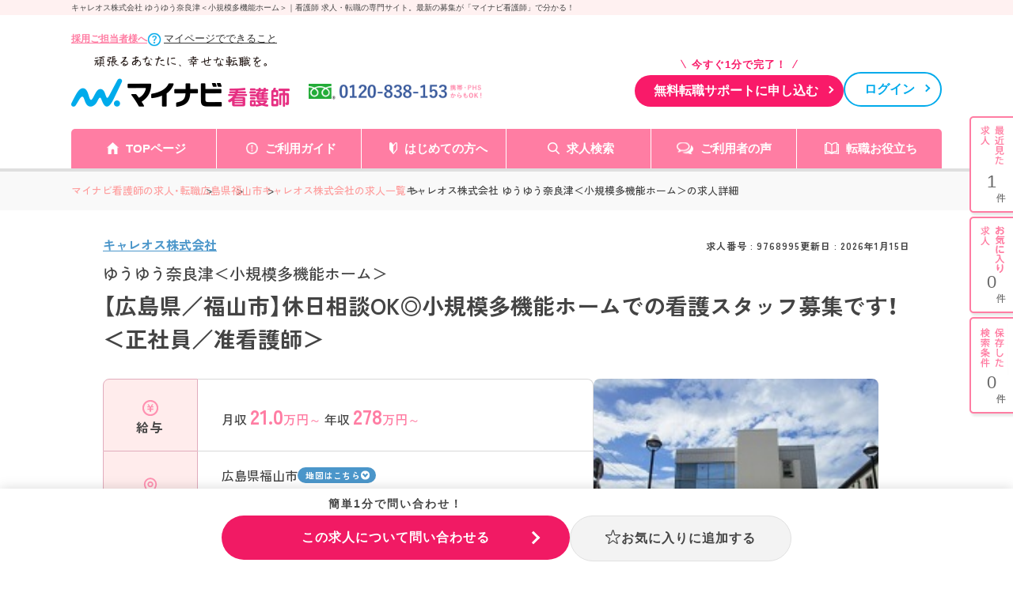

--- FILE ---
content_type: text/html; charset=UTF-8
request_url: https://kango.mynavi.jp/d/9768995/
body_size: 29926
content:

<!DOCTYPE html>
<html lang="ja">
	<head>
				<meta charset="utf-8">
		<meta name="viewport" content="width=device-width">
		<meta name="description" content="キャレオス株式会社 ゆうゆう奈良津＜小規模多機能ホーム＞｜【残業少なめ♪】福利厚生制度が充実！各施設で働きやすい環境が整っています。　求人No.9768995　看護師 求人・転職・募集のことならマイナビ看護師。看護師専任のキャリアアドバイザーがあなたの転職活動をバックアップ！">
		<meta name="keywords" content="看護師,求人,転職,募集,求人No.9768995">
		<title>ゆうゆう奈良津＜小規模多機能ホーム＞の求人（キャレオス株式会社） ー 広島県福山市 ー 看護師 求人・転職・募集はマイナビ看護師</title>
		<meta name="author" content="Mynavi Corporation"/>
		<meta name="copyright" content="Copyright Mynavi Corporation"/>
		<meta http-equiv="X-UA-Compatible" content="IE=Edge,chrome=1"/>

		<!-- Global site tag (gtag.js) - Google Marketing Platform --><script async src="https://www.googletagmanager.com/gtag/js?id=DC-10245790"></script><script>window.dataLayer = window.dataLayer || [];function gtag(){dataLayer.push(arguments);}gtag('js', new Date());gtag('config', 'DC-10245790');</script><!-- End of global snippet: Please do not remove -->
<!-- Google Tag Manager -->
<script>(function(w,d,s,l,i){w[l]=w[l]||[];w[l].push({'gtm.start':
new Date().getTime(),event:'gtm.js'});var f=d.getElementsByTagName(s)[0],
j=d.createElement(s),dl=l!='dataLayer'?'&l='+l:'';j.async=true;j.src=
'https://www.googletagmanager.com/gtm.js?id='+i+dl;f.parentNode.insertBefore(j,f);
})(window,document,'script','dataLayer','GTM-L44DF');</script>
<!-- End Google Tag Manager -->
<!-- Ptengine Tag -->
<script src="https://js.ptengine.jp/3fs1d2e1.js"></script>
<!-- End Ptengine Tag -->

		<!-- google font -->
		<link rel="preconnect" href="https://fonts.googleapis.com">
		<link rel="preconnect" href="https://fonts.gstatic.com" crossorigin>
		<link href="https://fonts.googleapis.com/css2?family=Zen+Kaku+Gothic+New:wght@500;700&display=swap" rel="stylesheet">
		<!-- Yaku Han JP font -->
		<link rel="stylesheet" href="https://cdn.jsdelivr.net/npm/yakuhanjp@3.4.1/dist/css/yakuhanjp.min.css">
		<!-- js -->
		<script src="/src/d_pc/js/detail.js" defer></script>
		<!-- jQuery -->
		<script src="https://code.jquery.com/jquery-3.6.0.min.js"></script>

		<!-- 追加：メールアドレスのサジェスト機能 -->
		<link rel="stylesheet" href="/entry/css/entryFrom-email-autocomplete.css?1697020463">

		<link rel="canonical" href="">
        <link rel="SHORTCUT ICON" href="/common/img/favicon.ico">
        
		<script type="text/javascript" src="/common/js/jquery.min.js"></script>
		<script type="text/javascript" src="/common/js/jquery.easing.1.3.min.js" defer></script>
		<script type="text/javascript" src="/common/js/jQueryAutoHeight.min.js" defer></script>
		<script type="text/javascript" src="/common/js/jquery.cookie.min.js" charset="utf-8" defer></script>
		<script type="text/javascript" src="/common/js/kangoLocalStorage.min.js?1702003051" defer></script>
		<script type="text/javascript" src="/search/js/search_common.js"></script>
		<script type="text/javascript" src="/common/js/jquery.balloon.min.js" defer></script>
		<script type="text/javascript" src="/common/js/jquery.autoKana.min.js" defer></script>
		<script type="text/javascript" src="/common/js/jquery.bxslider.min.js" defer></script>
		<script type="text/javascript" src="/common/js/lazysizes.min.js"></script>
		<script type="text/javascript" src="/common/js/rollover2.min.js" defer></script>
		<script type="text/javascript" src="/src/d_pc/js/result02.org.js?1757563427" defer></script>
		<script type="text/javascript" src="/common/js/swiper.jquery.min.js" defer></script>
		<script type="text/javascript" src="/src/d_pc/js/swiper_customize.min.js"></script>
		<script type="text/javascript" src="/src/d_pc/js/slick.min.js"></script>
		<script type="text/javascript" src="/common/js/yubinbango.min.js"></script>
        <script type="text/javascript" src="/src/d_pc/js/nearby_jobs.js"></script>

		<!-- レコメンド 共通連携スクリプトタグ -->
		<script type="text/javascript" src="//r.snva.jp/javascripts/reco/2/sna.js?k=pagSUXOQuCLC6"></script>
		<script type="text/javascript">
		__snahost = "r.snva.jp";
		recoConstructer({});
		</script>

		        <script type="application/ld+json">
{
    "@context":"http://schema.org",
    "@type":"JobPosting",
            "baseSalary": {
            "@type": "MonetaryAmount",
            "currency": "JPY",
            "value": {
                "@type": "QuantitativeValue",
                                    "minValue": "2780000",
                    "maxValue": "3860000",
                                "unitText": "YEAR"
            }
        },
                "employmentType":"FULL_TIME",
                "qualifications":"准看護師",
                "workHours": "日勤:08時30分～17時30分（休憩60分）",
                "jobBenefits":"社会保険完備,育児休暇制度,介護休職制度,駐車場",
                "image":"https://mdclimg.mynavi-agent.jp/img/9768995/9768995_201904121733_01.png",
        "description":"【広島県／福山市】休日相談OK◎小規模多機能ホームでの看護スタッフ募集です！＜正社員／准看護師＞<br><br>【求人情報】<br>▼給与<br>【月収】21.0万円～24.0万円<br>【年収】278万円～386万円<br><br>▼勤務地・アクセス<br>広島県福山市奈良津町1丁目2番13号<br>ＪＲ山陽本線(神戸－門司)「福山」駅 バス・車10分<br>ＪＲ福塩線「福山」駅 バス・車10分<br><br>▼勤務時間<br>日勤:08時30分～17時30分（休憩60分）<br><br>▼休暇<br>有給休暇　出産・育児休暇　介護休暇
■シフトによる
年間休日：110日<br><br>▼雇用形態<br>正社員<br><br>▼応募条件<br>【求める資格・経験】
■准看護師免許<br><br>【仕事内容】<br>小規模多機能型居宅介護
就労移行支援事業所
<br>【仕事内容】
■小規模多機能ホームでの看護師業務全般
・健康管理、傷や褥瘡の処理、吸たん、経管栄養やインスリン投与等
・介護補助業務
・機能訓練補助 　

＜転勤の可能性あり＞府中・福山
<br>【手当/福利厚生】<br>社会保険完備、育児休暇制度、介護休職制度、駐車場<br><br>通勤手当(実費支給 上限20,000円／月)<br><br>【法人概要】<br>キャレオス株式会社<br>概要：【事業】
リゾートデイサービス/小規模多機能ホーム/認知症対応型デイサービスデイサービス/有料老人ホーム/サービス付高齢者専用住宅/グループホーム地域優良賃貸住宅/ショートステイ/福祉用リゾートデイサービス/小規模多機能ホーム/認知症対応型デイサービス/有料老人ホーム/サービス付高齢者専用住宅/グループホーム地域優良賃貸住宅/ショートステイ/福祉用具・販売レンタル整骨院/マッサージ・針きゅう

【施設】
ゆうゆう戸手/ゆうゆう神辺/ゆうゆう今津/ゆうゆう神谷川・ゆうゆうせせらぎ/ゆうゆう金丸/ゆうゆう新市/ゆうゆう上安井/ゆうゆう高木/ゆうゆう国府/ゆうゆう永井<br>設立：1984年05月<br>所在地：広島県福山市新市町戸手102-1<br><br>【キャリアドバイザーレポート】<br>【残業少なめ♪】福利厚生制度が充実！各施設で働きやすい環境が整っています。<br>ゆうゆうでは教育体制やキャリアアップ制度、資格支援制度が充実しており、20代で管理職を担う方も複数名いらっしゃいます。 また福利厚生面も充実しており、資格取得奨励金、勤続5年表彰、社内向けイベント、毎年くじ引きにあたった人はバリ旅行に行けるなど様々です♪その他にも退職金制度、財形貯蓄、託児所も設け、社員が働きやすい職場づくりを目指していますのでご興味のある方はお気軽にお問い合わせ下さい。<br><br>▼この求人へのお問い合わせ方法<br>上部にある「応募: マイナビ看護師」から求人詳細へ移動し、「この求人に問い合わせる」ボタンからお問い合わせください。",
    "datePosted":"2026-01-15",
    "validThrough":"2027-01-30",
    "hiringOrganization":{
        "@type":"Organization",
        "name":"キャレオス株式会社",
        "logo":"https://kango.mynavi.jp/common/img/mynavi_kangoshi_logo_jobposting.png"
                ,"sameAs":"https://www.careoth.com/"
            },
        "jobLocation": {
        "@type": "Place",
        "address": {
            "@type": "PostalAddress",
                            "streetAddress":"奈良津町1丁目2番13号",
                                        "addressLocality":"福山市",
                                        "addressRegion":"広島県",
                        "addressCountry":"JP"
        }
    },
            "identifier":{
        "@type":"PropertyValue",
        "name":"キャレオス株式会社",
        "value":"9768995"
    },
        "title":"准看護師（施設（有料老人ホーム・老健など））"
}
</script>
		<script type="application/ld+json">
		{
    "@context": "http://schema.org",
    "@type": "BreadcrumbList",
    "itemListElement": [
        {
            "@type": "ListItem",
            "position": 1,
            "item": {
                "@id": "https://kango.mynavi.jp/",
                "name": "マイナビ看護師の求人・転職"
            }
        },
        {
            "@type": "ListItem",
            "position": 2,
            "item": {
                "@id": "https://kango.mynavi.jp/r/pr_hiroshima/",
                "name": "広島県"
            }
        },
        {
            "@type": "ListItem",
            "position": 3,
            "item": {
                "@id": "https://kango.mynavi.jp/r/pr_hiroshima/ci_34207/",
                "name": "福山市"
            }
        },
        {
            "@type": "ListItem",
            "position": 4,
            "item": {
                "@id": "https://kango.mynavi.jp/r/cno_378216/",
                "name": "キャレオス株式会社の求人一覧"
            }
        }
    ]
}		</script>
		
		<!-- Slick -->
		<link rel="stylesheet" type="text/css" href="https://cdn.jsdelivr.net/npm/slick-carousel@1.8.1/slick/slick.css"/><script type="text/javascript" src="https://cdn.jsdelivr.net/npm/slick-carousel@1.8.1/slick/slick.min.js"></script><script>$(document).ready(function(){$('.job-img_slider').each(function(index,element){const $slider=$(element);$slider.slick({slidesToShow:1,appendArrows:$('.arrow-wrapper'),dots:!0,appendDots:$('.slider-dots'),prevArrow:'<button type="button" class="slick-arrow slick-prev"></button>',nextArrow:'<button type="button" class="slick-arrow slick-next"></button>',autoplay:!1,infinite:!0,responsive:[{breakpoint:768,settings:{centerMode:!0,centerPadding:'5%',slidesToShow:1}}]})})});</script><script>$(document).ready(function(){$('.card-slider').each(function(index,element){const $slider=$(element);const $container=$slider.closest('.slider-container');const $navWrapper=$container.find('.slick-nav-wrapper');$slider.slick({slidesToShow:4,dots:!1,prevArrow:'<button type="button" class="slick-arrow slick-prev"></button>',nextArrow:'<button type="button" class="slick-arrow slick-next"></button>',autoplay:!1,infinite:!0,responsive:[{breakpoint:768,settings:{appendDots:$('.slider2-dots'),slidesToShow:1.2,dots:!0,centerMode:!0,variableWidth:!1,arrows:!1}},{breakpoint:374,settings:{appendDots:$('.slider2-dots'),slidesToShow:1.25,dots:!0,centerMode:!0,variableWidth:!1,arrows:!1}},]})})});</script>

        <!-- PhotoSwipe -->
		 <link rel="stylesheet" href="https://unpkg.com/photoswipe@5/dist/photoswipe.css"><script src="https://unpkg.com/photoswipe@5/dist/photoswipe-lightbox.esm.min.js" type="module"></script><script type="module">import PhotoSwipeLightbox from 'https://unpkg.com/photoswipe@5/dist/photoswipe-lightbox.esm.min.js';const lightbox=new PhotoSwipeLightbox({gallery:'.gallery',children:'a',pswpModule:()=>import('https://unpkg.com/photoswipe@5/dist/photoswipe.esm.min.js')});lightbox.init();</script>
		
		<!-- detail.css -->
		<link rel="stylesheet" href="/src/d_pc/css/detail_new.css">

		<script type="text/javascript">
		$(function() {
			
									var param = { job_ofr_no: 9768995, 
						job_pref: [{"t_job_ofr_rcrtmnt_smry_sk":2000345481,"0":2000345481,"pref_cd":"34","1":"34","pref_name":"\u5e83\u5cf6\u770c","2":"\u5e83\u5cf6\u770c","pref_name_en":"hiroshima","3":"hiroshima"}], 
						job_city: [{"t_job_ofr_rcrtmnt_smry_sk":2000345481,"0":2000345481,"pref_cd":"34","1":"34","pref_name":"\u5e83\u5cf6\u770c","2":"\u5e83\u5cf6\u770c","pref_name_en":"hiroshima","3":"hiroshima","city_cd":"34207","4":"34207","city_name":"\u798f\u5c71\u5e02","5":"\u798f\u5c71\u5e02","parent_city_cd":null,"6":null,"parent_city_name":null,"7":null,"ward":null,"8":null,"address":"\u5948\u826f\u6d25\u753a1\u4e01\u76ee2\u756a13\u53f7","9":"\u5948\u826f\u6d25\u753a1\u4e01\u76ee2\u756a13\u53f7","pref_city":"\u5e83\u5cf6\u770c\u798f\u5c71\u5e02","10":"\u5e83\u5cf6\u770c\u798f\u5c71\u5e02","pref_city_address":"\u5e83\u5cf6\u770c\u798f\u5c71\u5e02\u5948\u826f\u6d25\u753a1\u4e01\u76ee2\u756a13\u53f7","11":"\u5e83\u5cf6\u770c\u798f\u5c71\u5e02\u5948\u826f\u6d25\u753a1\u4e01\u76ee2\u756a13\u53f7"}] ,
						kango_ck_ca: $.cookie('kango_ck_ca')
					}
			$.ajax({
						url: '/src/api/getCAImagePath.php',
						data: { "param" : param },
						type: 'POST',
						dataType: 'json'
			})
			.done(function (data) {
						var ca_path = data['ca_path'];
						var html = '';
						html += '<img src="' + ca_path + '">';
						$('.adviser_report .header .img').append(html);
												save_cookie_ca('9768995', ca_path);
			})

						$('input[type=hidden][name=recruitno]').val('9768995');

						if (navigator.userAgent.indexOf('MSIE ') > -1 || navigator.userAgent.indexOf('Trident/') > -1) {
				var ie_html = '<div class="ie_modal"><p>2020年12月31日をもって Internet Explorer 11 のサポートは終了しました。 Internet Explorer の後継ブラウザーである Microsoft Edge をご利用いただくか、Google Chrome や Mozilla Firefox など、他社製ブラウザーのご利用をお願いいたします。</p></div>';
				$('#wrapper').append(ie_html);
			}
		});

		/* =================================
			スライド設定
			通常求人詳細：画像スライダー
		================================= */
		$(function() {
			//  画像エラー処理
			var $slider = $('.slider');
			var img_arr = new Array();
			$slider.find('.slider_item').each(function(){
				var id = $(this).find('img').attr('id');
				var img_path = $(this).find('img').data('src');
				var img = new Image();
				img.src = img_path;
				img.onerror = function() {
					if ($('.slider .slider_item').length > 1) {
						$('#'+id).closest('.slider_item').remove();
					}
				}
				img_arr.push(img);
			});

			// 画像エラー処理完了後にスライダー設定する
			$(window).on('load', function() {
				$('.slider').show();
				$('.slider').slick({
					arrows: false,
					slidesToShow: 1,
					autoplay: true,
					autoplaySpeed: 6000,
					dots: true,
					responsive: [{
						breakpoint: 480,
						settings: {
							slidesToShow: 1,
							centerMode: false,
							dots: true,
						}
					}]
				});
			});
		});

				function removeImageSliderTop($target) {
			var $slide_area = $target.closest('.job-img_slider-wrapper');
			$slide_area.remove();
		}

        function removeImageGallery($target) {
            var $slide_area = $target.closest('#job_picture');
            $slide_area.remove();
        }

				function finishJobImage($target) {
			$target.remove();
			if ($('.slide_finish_job .slide_hsp_img img').length == 0) {
				$('.slide_finish_job .slide_hsp_img').remove();
			}
			$('.slide_finish_job .slide_hsp_img').autoHeight();
			$('.slide_detail .slide_hsp_box-read').autoHeight();
			$('.slide_detail .slide_catch').autoHeight();
			$('.slide_finish_job .slide_box1').autoHeight();
			$('.slide_finish_job .slide_ttl').autoHeight();
			$('.slide_finish_job .slide_detail_box1').autoHeight();
		}

        /**
         * 画像取得エラー時、画像エリア削除
         *
         */
        function errorJobCardImg($target) {
            $target.closest('.job-card').find('.header').addClass('no_img');
            $target.closest('.img').hide();
            $target.remove();
        }
		</script>
		
	</head>
<!--    header is not change -->
	<body>

		<div class="wrapper">

			<!-- ▼#header START -->
			<h1 id="screen_title">キャレオス株式会社 ゆうゆう奈良津＜小規模多機能ホーム＞｜看護師 求人・転職の専門サイト。最新の募集が「マイナビ看護師」で分かる！</h1>
			
<script type="text/javascript" src="/common/js/jquery.define.check.js"></script>
<script type="text/javascript" src="/common/js/common2.js" defer></script>
<script type="text/javascript" src="/search/js/search_common.js?1733983152" defer></script>
<script type="text/javascript" async src="/common/js/set_utm_param.js?1763018724"></script><link href="/common/css/header03.css" rel="stylesheet" type="text/css">

<header id="header">
  <!-- ページタイトル -->
	<div class="desc">
		<div class="inner clearfix">
			<h1 id="screen_title_area"></h1>
		</div>
	</div>
	<!-- ヘッダー -->
	<div class="header-inner">
		<div class="inner clearfix">
			<div class="header-top">
				<p class="employer-link">
					<a href="/employer/">採用ご担当者様へ</a>
				</p>
				<div class="help">
					<img src="/img/index/common/help_ico.png">
					<a href="/about_mypage/" class="help_txt">マイページでできること</a>
				</div>
			</div>
			<div class="header-top clearfix">
				<div class="logo">
					<a href="/" class="rollover"><img src="/common/img/header/logo.png" alt="マイナビ看護師" width="276px" height="100%"></a>
				</div>
				<div class="header-tel">
					<img src="/common/img/header/tel_bnr.png" alt="" width="284px" height="100%">
				</div>
				<div class="header-add">
					<div class="apply-btn">
						<p>今すぐ1分で完了！</p>
						<a href="/entry/" class="btn">無料転職サポートに申し込む</a>
					</div>
					<div class="login-btn">
						<a href="https://m-mypage.mynavi-agent.jp/sign_in?utm_source=about_mypage&utm_medium=referral&utm_campaign=mypage_login_kango" class="btn">ログイン</a>
					</div>
				</div>
			</div>
		</div>
		<nav class="gnavi">
			<div class="inner clearfix">
				<ul class="gnavi-in">
					<li class="nav01"><a href="/">TOPページ</a></li>
					<li class="nav02"><a href="/about/">ご利用ガイド</a></li>
					<li class="nav03"><a href="/contents/helpful/first/">はじめての方へ</a></li>
					<li class="nav04"><a href="/search/">求人検索</a></li>
					<li class="nav05"><a href="/user_voice/">ご利用者の声</a></li>
					<li class="nav06"><a href="/contents/helpful/">転職お役立ち</a></li>
				</ul>
			</div>
		</nav>
	
		<!-- ▼#sideNavi START -->
		<div id="sideNavi">
			<dl class="functionNav">
				<dt>サブメニュー</dt>
				<dd>
					<ul>
						<li class="nav01"><a href="/recently/"></a></li>
						<li class="nav02"><a href="/check/"></a></li>
						<li class="nav03"><a href="/condition/"></a></li>
					</ul>
				</dd>
			</dl>
		</div>
		<!-- ▲#sideNavi END -->
	</div>
</header>
<!-- 画面タイトルセット処理 -->
<script language="JavaScript">
	var title = $("#screen_title").text();
	$("#screen_title_area").text(title);
    $("#screen_title").css('display','none');
  </script>
			<!-- ▲#header END -->

			<main id="main">

				<!-- ▼パンくずリスト start -->
				<div id="topicpath">
					<div class="inner">
						<ul>
														<li class="">
								<a href="/">マイナビ看護師の求人・転職</a>
							</li>
														<li class="">
								<a href="/r/pr_hiroshima/">広島県</a>
							</li>
														<li class="">
								<a href="/r/pr_hiroshima/ci_34207/">福山市</a>
							</li>
														<li class="">
								<a href="/r/cno_378216/">キャレオス株式会社の求人一覧</a>
							</li>
														<li>キャレオス株式会社 ゆうゆう奈良津＜小規模多機能ホーム＞の求人詳細</li>
						</ul>
					</div>
				</div>
				<!-- ▲／パンくずリスト end -->
                				<!-- 求人概要 -->
				<section id="job_information_overview">
					<div class="inner">
						<div class="overview_header">
							<div>
                                <p class="corporate_name ">
                                                                                                                <a href="/r/cno_378216/">
                                            キャレオス株式会社                                        </a>
                                                                    </p>
							</div>
                            <ul class="header_infomation">
                                <li class="job_number">求人番号&nbsp;:&nbsp;9768995</li>
                                                                    <li class="update_time">
                                        更新日&nbsp;:&nbsp;2026年1月15日                                    </li>
                                                            </ul>
						</div>
                        <div class="shop_name">
                                                            ゆうゆう奈良津＜小規模多機能ホーム＞                                                    </div>
                        <h2 class="overview_job_title">
                            【広島県／福山市】休日相談OK◎小規模多機能ホームでの看護スタッフ募集です！＜正社員／准看護師＞                        </h2>
						<div class="overview_main">
							<dl>
                                								<dt><img src="/src/d_pc/img/svg/icon_money.svg" alt="">給与</dt>
								<dd>
									<div class="ellipsis-base ellipsis-3">
                                        <p>月収 <span><b>21.0</b>万円～</span> 年収 <span><b>278</b>万円～</span></p>
									</div>
								</dd>
                                                                                                    <dt><img src="/src/d_pc/img/svg/icon_place.svg" alt="">勤務地</dt>
                                    <dd>
                                        <div>
                                                                                            <div class="area">
                                                    <p class="ellipsis-base ellipsis-2" style="max-width: 72%;">広島県福山市</p>
                                                                                                            <a class="map_link" href="#map">地図はこちら</a>
                                                                                                    </div>
                                                                                                                                        <p class="ellipsis-base ellipsis-5">ＪＲ山陽本線(神戸－門司) 福山駅 バス・車10分、ＪＲ福塩線 福山駅 バス・車10分</p>
                                                                                    </div>
                                    </dd>
                                    							</dl>
							<div class="job-img_slider-wrapper">
								<div class="job-img_slider">
                                                                            <div class="slide-item">
                                            <img id="img1" class="lazyload" src="[data-uri]" data-src="https://mdclimg.mynavi-agent.jp/img/9768995/9768995_201904121733_02.png" alt="キャレオス株式会社 ゆうゆう奈良津＜小規模多機能ホーム＞・求人番号9768995" onerror="removeImageSliderTop($(this));">
                                        </div>
                                        								</div>
<!--                                -->                                    <div class="slider-dots"></div>
<!--                                -->								<div class="arrow-wrapper"></div>
							</div>
						</div>
						<div class="recruiting_stop_announce sp disable">
							<span>こちらの求人は<b>募集</b>を<b>停止</b>しております。<br>最新の募集状況の確認も承ります！</span>
						</div>
						<div class="overview_btn_list job_ofr_no_9768995">
                                                            <div class="r_btn_keep3 btn_save saved">
                                    <a class="btn save_btn js-keep-btn" href="#" onclick="controll_cookie_keep('9768995');return false;" name="keep-btn-9768995">
                                        <svg width="21" height="22" viewBox="0 0 21 22" fill="none" xmlns="http://www.w3.org/2000/svg">
                                            <path d="M10.5 1C10.558 1.00001 10.6501 1.04029 10.6943 1.16406L12.8311 7.14258L13.0566 7.77246L13.7256 7.80469L19.793 8.09277C19.8516 8.09554 19.9455 8.14112 19.9854 8.26953C20.0268 8.40347 19.9769 8.53647 19.9004 8.60059L15.1523 12.583L14.667 12.9902L14.8281 13.6025L16.4414 19.7598C16.4776 19.8982 16.4214 20.0253 16.3457 20.083C16.3095 20.1105 16.2735 20.1204 16.2422 20.1211C16.211 20.1218 16.1757 20.1138 16.1396 20.0889L11.0703 16.5723L10.5 16.1768L9.92969 16.5723L4.85938 20.0889C4.82341 20.1136 4.78795 20.1218 4.75684 20.1211C4.74121 20.1207 4.72436 20.1184 4.70703 20.1123L4.6543 20.083C4.57793 20.0246 4.52181 19.8977 4.55762 19.7598L6.17188 13.6035L6.33301 12.9902L5.84766 12.583L1.09961 8.60059C1.02323 8.53655 0.973187 8.40361 1.01465 8.26953C1.05451 8.14109 1.14836 8.09554 1.20703 8.09277L7.27441 7.80469L7.94336 7.77246L8.16895 7.14258L10.3057 1.16406C10.3499 1.04028 10.442 1 10.5 1Z" stroke-width="2"/>
                                        </svg>
                                        <span class="not_yet">お気に入り</span>
                                        <span class="already">登録済み</span>
                                    </a>
                                </div>
                                                        
							<div class="btn_cta">
								<a class="btn cta_btn" href="/entry_detail/?recruitno=9768995"><span> 簡単1分！</span>この求人について<br class="sp">問い合わせる（無料）</a>
							</div>
						</div>
					</div>
				</section>
				
				<!-- アドバイザーより -->
                  
                    <section id="adviser_comment" class="bg_pink">
                        <div class="inner">
                            <div class="img">
                                <img src="/src/d_pc/img/adviser_comment.svg" alt="アドバイザーより">
                            </div>
                            <div class="text">
                                <p>ゆうゆうでは教育体制やキャリアアップ制度、資格支援制度が充実しており、20代で管理職を担う方も複数名いらっしゃいます。 また福利厚生面も充実しており、資格取得奨励金、勤続5年表彰、社内向けイベント、毎年くじ引きにあたった人はバリ旅行に行けるなど様々です♪その他にも退職金制度、財形貯蓄、託児所も設け、社員が働きやすい職場づくりを目指していますのでご興味のある方はお気軽にお問い合わせ下さい。</p>
                            </div>
                        </div>
                    </section>
                
				<!-- バナーエリア -->
                                                    										
				<!-- ページ内アンカーリンク -->
				<section id="anchor-link">
					<ul class="anchor-link_list">
						<li>
							<a href="#job_information">求人情報</a>
						</li>
						<li>
							<a href="#corporate_information">法人情報</a>
						</li>
					</ul>
				</section>

				<!-- 求人情報 -->
				<section id="job_information" class="bg_gray">
					<div class="inner">
						<h2 class="h2">求人情報</h2>
						<dl class="info_table">
                                                            <dt>資格</dt>
                                <dd class="accordion-dd">准看護師</dd>
                                                        
                            							<dt>仕事内容</dt>
							<dd class="accordion-dd">
                                <ul class="tag_list">
                                                                    </ul>
                                <p>小規模多機能型居宅介護<br/>
就労移行支援事業所<br/>
</p><br><p><span>【仕事内容】<br/>
■小規模多機能ホームでの看護師業務全般<br/>
・健康管理、傷や褥瘡の処理、吸たん、経管栄養やインスリン投与等<br/>
・介護補助業務<br/>
・機能訓練補助 　<br/>
<br/>
＜転勤の可能性あり＞府中・福山<br/>
</span></p>                            </dd>
                            
                                                                                        <dt>勤務形態</dt>
                                <dd class="accordion-dd">正社員</dd>
                            
                                                        <dt>勤務時間</dt>
                            <dd class="accordion-dd">
                                <ul class="tag_list">
                                    <li><a href='/r/fd_0256/'>残業10h以下（ほぼなし）</a></li>
<li><a href='/r/fd_0246/'>夜勤なし可（日勤のみ可）</a></li>
                                </ul>
                                日勤:08時30分～17時30分（休憩60分）<br/>
■1ヵ月単位の変形労働時間制<br/>
                            </dd>
                                                        
                            							<dt>休暇</dt>
							<dd class="accordion-dd">
                                <ul class="tag_list">
                                                                    </ul>
                                有給休暇　出産・育児休暇　介護休暇<br/>
■シフトによる<br/>
年間休日：110日                            </dd>
                            
                            							<dt>給与</dt>
							<dd class="accordion-dd">
                                <ul class="tag_list">
                                                                    </ul>
                                【月収】21.0万円～24.0万円 程度　※固定残業込<br/>
【年収】278万円～386万円 程度　※固定残業込<br/>
                                    <p>■基本給：160,000円～180,000円<br/>
■昇給：1月あたり1,250円～5,000円（過去実績）<br/>
■賞与：年2回　100,000円～800,000円（過去実績）<br/>
※固定残業とは別に社内規定により許可申請を提出したものは別途支給。賞与の計算には、基本給と固定残業手当を合わせて算定します。</p>
                                                                </dd>
                                                        
                                                            <dt>手当</dt>
                                <dd class="accordion-dd">通勤手当(実費支給 上限20,000円／月)</dd>
                            
                            							<dt>福利厚生</dt>
							<dd class="accordion-dd">
                                <ul class="tag_list">
                                    <li><a href='/r/fd_0110/'>産休・育休実績あり</a></li>
<li><a href='/r/fd_0111/'>資格取得支援あり</a></li>
                                </ul>
                                社会保険完備、育児休暇制度、介護休職制度、駐車場                            </dd>
                                                        
                                                            <dt>手当・福利厚生<br class="pc">備考</dt>
                                <dd class="accordion-dd">■退職金制度あり：勤続年数3年以上　■定年制度あり：一律65歳　■再雇用制度あり：上限70歳まで<br/>
■勤続表彰（5・10・15年）、MVP、社長賞、ナイスケア賞等社内表彰制度　■各種研修制度（フォローアップ研修、OJT、管理者研修、実務）　■資格取得支援　■クラブ活動　■社員交流会イベント、カムバック制度、評価制度等</dd>
                            
                            							<dt id="map">勤務地</dt>
							<dd>
                                <ul class="tag_list">
                                    <li><a href='/r/fd_0299/'>マイカー通勤可・相談可</a></li>
                                </ul>
                                広島県福山市奈良津町1丁目2番13号                                                                                                <div class="text_link kango_map">
								    <a target="_blank" href="/map.php?map_address=広島県福山市奈良津町1丁目2番13号" style="                                        font-size: 12px;
                                        font-weight: bold;
                                        letter-spacing: 0.4px;
                                        line-height: 1.6;
                                        display: flex ;
                                        flex-direction: row;
                                        align-items: center;
                                        gap: 3px;
                                        padding: 8px 0 8px 16px;
                                        border-radius: 6px;
                                        max-width: 110px;
                                        width: 100%;
                                        margin-top: 8px;
                                        background-color: #F11A64;
                                        color: #FFF;">MAPを見る
                                        <svg xmlns="http://www.w3.org/2000/svg" width="14" height="14" viewBox="0 0 24 24" fill="none" stroke="currentColor" stroke-width="2">
                                        <path d="M18 13v6a2 2 0 0 1-2 2H6a2 2 0 0 1-2-2V8a2 2 0 0 1 2-2h6"/>
                                        <polyline points="15 3 21 3 21 9"/>
                                        <line x1="10" y1="14" x2="21" y2="3"/>
                                      </svg>
                                    </a>
								</div>
                                                                							</dd>
                                                        
                                                            <dt>アクセス</dt>
                                <dd class="accordion-dd">● ＪＲ山陽本線(神戸－門司) 福山駅 バス・車10分<br>● ＪＲ福塩線 福山駅 バス・車10分</dd>
                            
							<dt>選考プロセス</dt>
							<dd class="accordion-dd">
                                【1】お問合せボタンよりお問合せフォームに入力<br>
                                ↓<br>
                                【2】アドバイザーより面談日程の調整等についてご連絡<br>
                                ↓<br>
                                【3】面談実施<br>
                                ↓<br>
                                【4】求人のご紹介<br>
                                ↓<br>
                                【5】ご応募・面接対策等<br>
                                ↓<br>
                                【6】ご応募先との面談<br>
                                ↓<br>
                                【7】内定・入社
                        </dl>
					</div>
				</section>

				<!-- 求人写真 -->
				<section id="job_picture">
					<div class="inner">
						<h2 class="h2">写真</h2>
                        <div class="gallery job_picture_list">
                                                            <a href="https://mdclimg.mynavi-agent.jp/img/9768995/9768995_201904121733_02.png" data-pswp-width="1000" data-pswp-height="685" target="_blank">
                                    <img class="lazyload" src="[data-uri]" data-src="https://mdclimg.mynavi-agent.jp/img/9768995/9768995_201904121733_02.png" alt="キャレオス株式会社 ゆうゆう奈良津＜小規模多機能ホーム＞・求人番号9768995" onerror="removeImageGallery($(this));">
                                </a>
                                                        </div>
					</div>
				</section>

                                
				<!-- 法人情報 -->
				<section id="corporate_information" class="bg_gray">
					<div class="inner">
						<h2 class="h2">法人情報</h2>
						<dl class="info_table">
							<dt>法人名</dt>
                            <dd>
                                                                    <a href="/r/cno_378216/">
                                        <span>
                                            キャレオス株式会社                                        </span>
                                    </a>
                                    <a href="/r/cno_378216/" class="btn">この法人の<br class="sp">別の求人を見る</a>
                                                            </dd>
                                                            <dt>所在地</dt>
                                <dd>
                                    広島県福山市新市町戸手102-1                                </dd>
                                                                                        <dt>概要</dt>
                                <dd class="accordion-dd">
                                    <span itemprop="description">【事業】<br/>
リゾートデイサービス/小規模多機能ホーム/認知症対応型デイサービスデイサービス/有料老人ホーム/サービス付高齢者専用住宅/グループホーム地域優良賃貸住宅/ショートステイ/福祉用リゾートデイサービス/小規模多機能ホーム/認知症対応型デイサービス/有料老人ホーム/サービス付高齢者専用住宅/グループホーム地域優良賃貸住宅/ショートステイ/福祉用具・販売レンタル整骨院/マッサージ・針きゅう<br/>
<br/>
【施設】<br/>
ゆうゆう戸手/ゆうゆう神辺/ゆうゆう今津/ゆうゆう神谷川・ゆうゆうせせらぎ/ゆうゆう金丸/ゆうゆう新市/ゆうゆう上安井/ゆうゆう高木/ゆうゆう国府/ゆうゆう永井</span>
                                </dd>
                            						</dl>
					</div>
				</section>

				<!--コンテンツ  -->
				<section>
					<div class="inner">
						<!-- お問い合わせ要素 -->
                        <div id="contact_us">
    <h3 class="header">求人についてのお問い合わせはお電話でも受け付けております！</h3>
    <div class="main">
        <div class="tell-number">
            <img src="/src/d_pc/img/contact_number_pc.svg" alt="看護師専用ダイヤル 0120-838-153">
            <p class="sub-text">全国共通フリーダイヤル / 携帯・PHPSからでもOK!</p>
        </div>
        <div class="job-info">
            <p>キャリアアドバイザーに<br class="sp">求人番号・法人名をお伝え下さい。</p>
            <dl>
                <dt>求人番号</dt>
                <dd><span>9768995</span></dd>
                <dt>法人名</dt>
                <dd>キャレオス株式会社</dd>
            </dl>
        </div>

        <h4>お問い合わせ例</h4>
        <ul class="inquiry_sample">
            <li>
                <p>「求人番号〇〇〇〇〇〇に興味があるので、詳細を教えていただけますか？」</p>
            </li>
            <li>
                <p>「残業が少なめの病院をJR〇〇線の沿線で探していますが、おすすめの病院はありますか？」</p>
            </li>
            <li>
                <p>「手術室の募集を都内で探しています。マイナビ看護師に載っている〇〇〇〇〇以外におすすめの求人はありますか？」</p>
            </li>
        </ul>
    </div>
</div>
                        <!-- ▼この求人を見た人が見ている他の求人 start -->
                                                    
<h3 class="h3" id="other-job-title">この求人を見た人が見ている他の求人</h3>
<div class="slider-container recommend-jobs">
    <div class="card-slider">
                    <div class="job-card job_ofr_no_9769067">
                <a class="link_decision" href="https://kango.mynavi.jp/d/9769067/" onclick="apiSetCtr('9769067','120',this,'pagSUXOQuCLC6');return false;"></a>
                <div class="header">
                                            <img class="lazyload" src="[data-uri]" data-src="https://mdclimg.mynavi-agent.jp/img/9769067/9769067_202003131432_1.png" alt="" onerror="errorJobCardImg($(this));">
                                    </div>
                <div class="main">
                    <ul class="tag">
                                                    <li class="top_seishain">正社員</li>
                                            </ul>
                    <h3 class="job-title">キャレオス株式会社</h3>
                    <dl class="info-list">
                                                    <dt><img src="/src/d_pc/img/svg/icon_train.svg" alt="">アクセス</dt>
                            <dd>
                                <div class="line-clamp">
                                    ＪＲ福塩線 万能倉駅 徒歩10分                                </div>
                            </dd>
                                                                            <dt><img src="/src/d_pc/img/svg/icon_money2.svg" alt="">給与</dt>
                            <dd>
                                <div class="line-clamp"> 【年収】278万円～386万円</div>
                            </dd>
                                            </dl>
                </div>
                <div class="footer">
                    <div class="job-card_btn-list">
                        <div class="r_btn_keep3 btn_save saved">
                            <a class="btn save_btn js-keep-btn" onclick="controll_cookie_keep('9769067');return false;" name="keep-btn-9769067">
                                <svg width="21" height="22" viewBox="0 0 21 22" fill="none" xmlns="http://www.w3.org/2000/svg">
                                    <path d="M10.5 1C10.558 1.00001 10.6501 1.04029 10.6943 1.16406L12.8311 7.14258L13.0566 7.77246L13.7256 7.80469L19.793 8.09277C19.8516 8.09554 19.9455 8.14112 19.9854 8.26953C20.0268 8.40347 19.9769 8.53647 19.9004 8.60059L15.1523 12.583L14.667 12.9902L14.8281 13.6025L16.4414 19.7598C16.4776 19.8982 16.4214 20.0253 16.3457 20.083C16.3095 20.1105 16.2735 20.1204 16.2422 20.1211C16.211 20.1218 16.1757 20.1138 16.1396 20.0889L11.0703 16.5723L10.5 16.1768L9.92969 16.5723L4.85938 20.0889C4.82341 20.1136 4.78795 20.1218 4.75684 20.1211C4.74121 20.1207 4.72436 20.1184 4.70703 20.1123L4.6543 20.083C4.57793 20.0246 4.52181 19.8977 4.55762 19.7598L6.17188 13.6035L6.33301 12.9902L5.84766 12.583L1.09961 8.60059C1.02323 8.53655 0.973187 8.40361 1.01465 8.26953C1.05451 8.14109 1.14836 8.09554 1.20703 8.09277L7.27441 7.80469L7.94336 7.77246L8.16895 7.14258L10.3057 1.16406C10.3499 1.04028 10.442 1 10.5 1Z" stroke-width="2"/>
                                </svg>
                                <span class="not_yet">お気に入り</span>
                                <span class="already">登録済み</span>
                            </a>
                        </div>
                        <div class="btn_cta">
                            <a class="btn cta_btn" href="https://kango.mynavi.jp/d/9769067/">求人を見る</a>
                        </div>
                    </div>
                </div>
            </div>
                        <div class="job-card job_ofr_no_9769007">
                <a class="link_decision" href="https://kango.mynavi.jp/d/9769007/" onclick="apiSetCtr('9769007','120',this,'pagSUXOQuCLC6');return false;"></a>
                <div class="header">
                                            <img class="lazyload" src="[data-uri]" data-src="https://mdclimg.mynavi-agent.jp/img/9769007/9769007_202003131432_1.png" alt="" onerror="errorJobCardImg($(this));">
                                    </div>
                <div class="main">
                    <ul class="tag">
                                                    <li class="top_seishain">正社員</li>
                                            </ul>
                    <h3 class="job-title">キャレオス株式会社</h3>
                    <dl class="info-list">
                                                    <dt><img src="/src/d_pc/img/svg/icon_train.svg" alt="">アクセス</dt>
                            <dd>
                                <div class="line-clamp">
                                    ＪＲ福塩線 万能倉駅 徒歩10分                                </div>
                            </dd>
                                                                            <dt><img src="/src/d_pc/img/svg/icon_money2.svg" alt="">給与</dt>
                            <dd>
                                <div class="line-clamp"> 【年収】278万円～386万円</div>
                            </dd>
                                            </dl>
                </div>
                <div class="footer">
                    <div class="job-card_btn-list">
                        <div class="r_btn_keep3 btn_save saved">
                            <a class="btn save_btn js-keep-btn" onclick="controll_cookie_keep('9769007');return false;" name="keep-btn-9769007">
                                <svg width="21" height="22" viewBox="0 0 21 22" fill="none" xmlns="http://www.w3.org/2000/svg">
                                    <path d="M10.5 1C10.558 1.00001 10.6501 1.04029 10.6943 1.16406L12.8311 7.14258L13.0566 7.77246L13.7256 7.80469L19.793 8.09277C19.8516 8.09554 19.9455 8.14112 19.9854 8.26953C20.0268 8.40347 19.9769 8.53647 19.9004 8.60059L15.1523 12.583L14.667 12.9902L14.8281 13.6025L16.4414 19.7598C16.4776 19.8982 16.4214 20.0253 16.3457 20.083C16.3095 20.1105 16.2735 20.1204 16.2422 20.1211C16.211 20.1218 16.1757 20.1138 16.1396 20.0889L11.0703 16.5723L10.5 16.1768L9.92969 16.5723L4.85938 20.0889C4.82341 20.1136 4.78795 20.1218 4.75684 20.1211C4.74121 20.1207 4.72436 20.1184 4.70703 20.1123L4.6543 20.083C4.57793 20.0246 4.52181 19.8977 4.55762 19.7598L6.17188 13.6035L6.33301 12.9902L5.84766 12.583L1.09961 8.60059C1.02323 8.53655 0.973187 8.40361 1.01465 8.26953C1.05451 8.14109 1.14836 8.09554 1.20703 8.09277L7.27441 7.80469L7.94336 7.77246L8.16895 7.14258L10.3057 1.16406C10.3499 1.04028 10.442 1 10.5 1Z" stroke-width="2"/>
                                </svg>
                                <span class="not_yet">お気に入り</span>
                                <span class="already">登録済み</span>
                            </a>
                        </div>
                        <div class="btn_cta">
                            <a class="btn cta_btn" href="https://kango.mynavi.jp/d/9769007/">求人を見る</a>
                        </div>
                    </div>
                </div>
            </div>
                        <div class="job-card job_ofr_no_9769002">
                <a class="link_decision" href="https://kango.mynavi.jp/d/9769002/" onclick="apiSetCtr('9769002','120',this,'pagSUXOQuCLC6');return false;"></a>
                <div class="header">
                                            <img class="lazyload" src="[data-uri]" data-src="https://mdclimg.mynavi-agent.jp/img/9769002/9769002_202003131432_1.png" alt="" onerror="errorJobCardImg($(this));">
                                    </div>
                <div class="main">
                    <ul class="tag">
                                                    <li class="top_seishain">正社員</li>
                                            </ul>
                    <h3 class="job-title">キャレオス株式会社</h3>
                    <dl class="info-list">
                                                    <dt><img src="/src/d_pc/img/svg/icon_train.svg" alt="">アクセス</dt>
                            <dd>
                                <div class="line-clamp">
                                    井原鉄道 御領(広島)駅 バス・車3分                                </div>
                            </dd>
                                                                            <dt><img src="/src/d_pc/img/svg/icon_money2.svg" alt="">給与</dt>
                            <dd>
                                <div class="line-clamp"> 【年収】278万円～386万円</div>
                            </dd>
                                            </dl>
                </div>
                <div class="footer">
                    <div class="job-card_btn-list">
                        <div class="r_btn_keep3 btn_save saved">
                            <a class="btn save_btn js-keep-btn" onclick="controll_cookie_keep('9769002');return false;" name="keep-btn-9769002">
                                <svg width="21" height="22" viewBox="0 0 21 22" fill="none" xmlns="http://www.w3.org/2000/svg">
                                    <path d="M10.5 1C10.558 1.00001 10.6501 1.04029 10.6943 1.16406L12.8311 7.14258L13.0566 7.77246L13.7256 7.80469L19.793 8.09277C19.8516 8.09554 19.9455 8.14112 19.9854 8.26953C20.0268 8.40347 19.9769 8.53647 19.9004 8.60059L15.1523 12.583L14.667 12.9902L14.8281 13.6025L16.4414 19.7598C16.4776 19.8982 16.4214 20.0253 16.3457 20.083C16.3095 20.1105 16.2735 20.1204 16.2422 20.1211C16.211 20.1218 16.1757 20.1138 16.1396 20.0889L11.0703 16.5723L10.5 16.1768L9.92969 16.5723L4.85938 20.0889C4.82341 20.1136 4.78795 20.1218 4.75684 20.1211C4.74121 20.1207 4.72436 20.1184 4.70703 20.1123L4.6543 20.083C4.57793 20.0246 4.52181 19.8977 4.55762 19.7598L6.17188 13.6035L6.33301 12.9902L5.84766 12.583L1.09961 8.60059C1.02323 8.53655 0.973187 8.40361 1.01465 8.26953C1.05451 8.14109 1.14836 8.09554 1.20703 8.09277L7.27441 7.80469L7.94336 7.77246L8.16895 7.14258L10.3057 1.16406C10.3499 1.04028 10.442 1 10.5 1Z" stroke-width="2"/>
                                </svg>
                                <span class="not_yet">お気に入り</span>
                                <span class="already">登録済み</span>
                            </a>
                        </div>
                        <div class="btn_cta">
                            <a class="btn cta_btn" href="https://kango.mynavi.jp/d/9769002/">求人を見る</a>
                        </div>
                    </div>
                </div>
            </div>
                        <div class="job-card job_ofr_no_9769001">
                <a class="link_decision" href="https://kango.mynavi.jp/d/9769001/" onclick="apiSetCtr('9769001','120',this,'pagSUXOQuCLC6');return false;"></a>
                <div class="header">
                                            <img class="lazyload" src="[data-uri]" data-src="https://mdclimg.mynavi-agent.jp/img/9769001/9769001_202003131432_1.png" alt="" onerror="errorJobCardImg($(this));">
                                    </div>
                <div class="main">
                    <ul class="tag">
                                                    <li class="top_seishain">正社員</li>
                                            </ul>
                    <h3 class="job-title">キャレオス株式会社</h3>
                    <dl class="info-list">
                                                    <dt><img src="/src/d_pc/img/svg/icon_train.svg" alt="">アクセス</dt>
                            <dd>
                                <div class="line-clamp">
                                    井原鉄道 御領(広島)駅 バス・車3分                                </div>
                            </dd>
                                                                            <dt><img src="/src/d_pc/img/svg/icon_money2.svg" alt="">給与</dt>
                            <dd>
                                <div class="line-clamp"> 【年収】278万円～386万円</div>
                            </dd>
                                            </dl>
                </div>
                <div class="footer">
                    <div class="job-card_btn-list">
                        <div class="r_btn_keep3 btn_save saved">
                            <a class="btn save_btn js-keep-btn" onclick="controll_cookie_keep('9769001');return false;" name="keep-btn-9769001">
                                <svg width="21" height="22" viewBox="0 0 21 22" fill="none" xmlns="http://www.w3.org/2000/svg">
                                    <path d="M10.5 1C10.558 1.00001 10.6501 1.04029 10.6943 1.16406L12.8311 7.14258L13.0566 7.77246L13.7256 7.80469L19.793 8.09277C19.8516 8.09554 19.9455 8.14112 19.9854 8.26953C20.0268 8.40347 19.9769 8.53647 19.9004 8.60059L15.1523 12.583L14.667 12.9902L14.8281 13.6025L16.4414 19.7598C16.4776 19.8982 16.4214 20.0253 16.3457 20.083C16.3095 20.1105 16.2735 20.1204 16.2422 20.1211C16.211 20.1218 16.1757 20.1138 16.1396 20.0889L11.0703 16.5723L10.5 16.1768L9.92969 16.5723L4.85938 20.0889C4.82341 20.1136 4.78795 20.1218 4.75684 20.1211C4.74121 20.1207 4.72436 20.1184 4.70703 20.1123L4.6543 20.083C4.57793 20.0246 4.52181 19.8977 4.55762 19.7598L6.17188 13.6035L6.33301 12.9902L5.84766 12.583L1.09961 8.60059C1.02323 8.53655 0.973187 8.40361 1.01465 8.26953C1.05451 8.14109 1.14836 8.09554 1.20703 8.09277L7.27441 7.80469L7.94336 7.77246L8.16895 7.14258L10.3057 1.16406C10.3499 1.04028 10.442 1 10.5 1Z" stroke-width="2"/>
                                </svg>
                                <span class="not_yet">お気に入り</span>
                                <span class="already">登録済み</span>
                            </a>
                        </div>
                        <div class="btn_cta">
                            <a class="btn cta_btn" href="https://kango.mynavi.jp/d/9769001/">求人を見る</a>
                        </div>
                    </div>
                </div>
            </div>
                        <div class="job-card job_ofr_no_9768984">
                <a class="link_decision" href="https://kango.mynavi.jp/d/9768984/" onclick="apiSetCtr('9768984','120',this,'pagSUXOQuCLC6');return false;"></a>
                <div class="header">
                                            <img class="lazyload" src="[data-uri]" data-src="https://kango.mynavi.jp/common/img/4.jpg" alt="" onerror="errorJobCardImg($(this));">
                                    </div>
                <div class="main">
                    <ul class="tag">
                                                    <li class="top_seishain">正社員</li>
                                            </ul>
                    <h3 class="job-title">キャレオス株式会社</h3>
                    <dl class="info-list">
                                                    <dt><img src="/src/d_pc/img/svg/icon_train.svg" alt="">アクセス</dt>
                            <dd>
                                <div class="line-clamp">
                                    ＪＲ福塩線 新市駅 徒歩10分                                </div>
                            </dd>
                                                                            <dt><img src="/src/d_pc/img/svg/icon_money2.svg" alt="">給与</dt>
                            <dd>
                                <div class="line-clamp"> 【年収】278万円～386万円</div>
                            </dd>
                                            </dl>
                </div>
                <div class="footer">
                    <div class="job-card_btn-list">
                        <div class="r_btn_keep3 btn_save saved">
                            <a class="btn save_btn js-keep-btn" onclick="controll_cookie_keep('9768984');return false;" name="keep-btn-9768984">
                                <svg width="21" height="22" viewBox="0 0 21 22" fill="none" xmlns="http://www.w3.org/2000/svg">
                                    <path d="M10.5 1C10.558 1.00001 10.6501 1.04029 10.6943 1.16406L12.8311 7.14258L13.0566 7.77246L13.7256 7.80469L19.793 8.09277C19.8516 8.09554 19.9455 8.14112 19.9854 8.26953C20.0268 8.40347 19.9769 8.53647 19.9004 8.60059L15.1523 12.583L14.667 12.9902L14.8281 13.6025L16.4414 19.7598C16.4776 19.8982 16.4214 20.0253 16.3457 20.083C16.3095 20.1105 16.2735 20.1204 16.2422 20.1211C16.211 20.1218 16.1757 20.1138 16.1396 20.0889L11.0703 16.5723L10.5 16.1768L9.92969 16.5723L4.85938 20.0889C4.82341 20.1136 4.78795 20.1218 4.75684 20.1211C4.74121 20.1207 4.72436 20.1184 4.70703 20.1123L4.6543 20.083C4.57793 20.0246 4.52181 19.8977 4.55762 19.7598L6.17188 13.6035L6.33301 12.9902L5.84766 12.583L1.09961 8.60059C1.02323 8.53655 0.973187 8.40361 1.01465 8.26953C1.05451 8.14109 1.14836 8.09554 1.20703 8.09277L7.27441 7.80469L7.94336 7.77246L8.16895 7.14258L10.3057 1.16406C10.3499 1.04028 10.442 1 10.5 1Z" stroke-width="2"/>
                                </svg>
                                <span class="not_yet">お気に入り</span>
                                <span class="already">登録済み</span>
                            </a>
                        </div>
                        <div class="btn_cta">
                            <a class="btn cta_btn" href="https://kango.mynavi.jp/d/9768984/">求人を見る</a>
                        </div>
                    </div>
                </div>
            </div>
                        <div class="job-card job_ofr_no_9768767">
                <a class="link_decision" href="https://kango.mynavi.jp/d/9768767/" onclick="apiSetCtr('9768767','120',this,'pagSUXOQuCLC6');return false;"></a>
                <div class="header">
                                            <img class="lazyload" src="[data-uri]" data-src="https://kango.mynavi.jp/common/img/7.jpg" alt="" onerror="errorJobCardImg($(this));">
                                    </div>
                <div class="main">
                    <ul class="tag">
                                                    <li class="top_part">パート・アルバイト</li>
                                            </ul>
                    <h3 class="job-title">キャレオス株式会社</h3>
                    <dl class="info-list">
                                                    <dt><img src="/src/d_pc/img/svg/icon_train.svg" alt="">アクセス</dt>
                            <dd>
                                <div class="line-clamp">
                                    ＪＲ福塩線 上戸手駅 徒歩7分                                </div>
                            </dd>
                                                                            <dt><img src="/src/d_pc/img/svg/icon_money2.svg" alt="">給与</dt>
                            <dd>
                                <div class="line-clamp"> 【時給】1100円～1200円</div>
                            </dd>
                                            </dl>
                </div>
                <div class="footer">
                    <div class="job-card_btn-list">
                        <div class="r_btn_keep3 btn_save saved">
                            <a class="btn save_btn js-keep-btn" onclick="controll_cookie_keep('9768767');return false;" name="keep-btn-9768767">
                                <svg width="21" height="22" viewBox="0 0 21 22" fill="none" xmlns="http://www.w3.org/2000/svg">
                                    <path d="M10.5 1C10.558 1.00001 10.6501 1.04029 10.6943 1.16406L12.8311 7.14258L13.0566 7.77246L13.7256 7.80469L19.793 8.09277C19.8516 8.09554 19.9455 8.14112 19.9854 8.26953C20.0268 8.40347 19.9769 8.53647 19.9004 8.60059L15.1523 12.583L14.667 12.9902L14.8281 13.6025L16.4414 19.7598C16.4776 19.8982 16.4214 20.0253 16.3457 20.083C16.3095 20.1105 16.2735 20.1204 16.2422 20.1211C16.211 20.1218 16.1757 20.1138 16.1396 20.0889L11.0703 16.5723L10.5 16.1768L9.92969 16.5723L4.85938 20.0889C4.82341 20.1136 4.78795 20.1218 4.75684 20.1211C4.74121 20.1207 4.72436 20.1184 4.70703 20.1123L4.6543 20.083C4.57793 20.0246 4.52181 19.8977 4.55762 19.7598L6.17188 13.6035L6.33301 12.9902L5.84766 12.583L1.09961 8.60059C1.02323 8.53655 0.973187 8.40361 1.01465 8.26953C1.05451 8.14109 1.14836 8.09554 1.20703 8.09277L7.27441 7.80469L7.94336 7.77246L8.16895 7.14258L10.3057 1.16406C10.3499 1.04028 10.442 1 10.5 1Z" stroke-width="2"/>
                                </svg>
                                <span class="not_yet">お気に入り</span>
                                <span class="already">登録済み</span>
                            </a>
                        </div>
                        <div class="btn_cta">
                            <a class="btn cta_btn" href="https://kango.mynavi.jp/d/9768767/">求人を見る</a>
                        </div>
                    </div>
                </div>
            </div>
                        <div class="job-card job_ofr_no_9768973">
                <a class="link_decision" href="https://kango.mynavi.jp/d/9768973/" onclick="apiSetCtr('9768973','120',this,'pagSUXOQuCLC6');return false;"></a>
                <div class="header">
                                            <img class="lazyload" src="[data-uri]" data-src="https://kango.mynavi.jp/common/img/3.jpg" alt="" onerror="errorJobCardImg($(this));">
                                    </div>
                <div class="main">
                    <ul class="tag">
                                                    <li class="top_part">パート・アルバイト</li>
                                            </ul>
                    <h3 class="job-title">キャレオス株式会社</h3>
                    <dl class="info-list">
                                                    <dt><img src="/src/d_pc/img/svg/icon_train.svg" alt="">アクセス</dt>
                            <dd>
                                <div class="line-clamp">
                                    ＪＲ福塩線 上戸手駅 徒歩7分                                </div>
                            </dd>
                                                                            <dt><img src="/src/d_pc/img/svg/icon_money2.svg" alt="">給与</dt>
                            <dd>
                                <div class="line-clamp"> 【時給】1100円～1200円</div>
                            </dd>
                                            </dl>
                </div>
                <div class="footer">
                    <div class="job-card_btn-list">
                        <div class="r_btn_keep3 btn_save saved">
                            <a class="btn save_btn js-keep-btn" onclick="controll_cookie_keep('9768973');return false;" name="keep-btn-9768973">
                                <svg width="21" height="22" viewBox="0 0 21 22" fill="none" xmlns="http://www.w3.org/2000/svg">
                                    <path d="M10.5 1C10.558 1.00001 10.6501 1.04029 10.6943 1.16406L12.8311 7.14258L13.0566 7.77246L13.7256 7.80469L19.793 8.09277C19.8516 8.09554 19.9455 8.14112 19.9854 8.26953C20.0268 8.40347 19.9769 8.53647 19.9004 8.60059L15.1523 12.583L14.667 12.9902L14.8281 13.6025L16.4414 19.7598C16.4776 19.8982 16.4214 20.0253 16.3457 20.083C16.3095 20.1105 16.2735 20.1204 16.2422 20.1211C16.211 20.1218 16.1757 20.1138 16.1396 20.0889L11.0703 16.5723L10.5 16.1768L9.92969 16.5723L4.85938 20.0889C4.82341 20.1136 4.78795 20.1218 4.75684 20.1211C4.74121 20.1207 4.72436 20.1184 4.70703 20.1123L4.6543 20.083C4.57793 20.0246 4.52181 19.8977 4.55762 19.7598L6.17188 13.6035L6.33301 12.9902L5.84766 12.583L1.09961 8.60059C1.02323 8.53655 0.973187 8.40361 1.01465 8.26953C1.05451 8.14109 1.14836 8.09554 1.20703 8.09277L7.27441 7.80469L7.94336 7.77246L8.16895 7.14258L10.3057 1.16406C10.3499 1.04028 10.442 1 10.5 1Z" stroke-width="2"/>
                                </svg>
                                <span class="not_yet">お気に入り</span>
                                <span class="already">登録済み</span>
                            </a>
                        </div>
                        <div class="btn_cta">
                            <a class="btn cta_btn" href="https://kango.mynavi.jp/d/9768973/">求人を見る</a>
                        </div>
                    </div>
                </div>
            </div>
                        <div class="job-card job_ofr_no_9768983">
                <a class="link_decision" href="https://kango.mynavi.jp/d/9768983/" onclick="apiSetCtr('9768983','120',this,'pagSUXOQuCLC6');return false;"></a>
                <div class="header">
                                            <img class="lazyload" src="[data-uri]" data-src="https://kango.mynavi.jp/common/img/3.jpg" alt="" onerror="errorJobCardImg($(this));">
                                    </div>
                <div class="main">
                    <ul class="tag">
                                                    <li class="top_seishain">正社員</li>
                                            </ul>
                    <h3 class="job-title">キャレオス株式会社</h3>
                    <dl class="info-list">
                                                    <dt><img src="/src/d_pc/img/svg/icon_train.svg" alt="">アクセス</dt>
                            <dd>
                                <div class="line-clamp">
                                    ＪＲ福塩線 新市駅 徒歩10分                                </div>
                            </dd>
                                                                            <dt><img src="/src/d_pc/img/svg/icon_money2.svg" alt="">給与</dt>
                            <dd>
                                <div class="line-clamp"> 【年収】278万円～386万円</div>
                            </dd>
                                            </dl>
                </div>
                <div class="footer">
                    <div class="job-card_btn-list">
                        <div class="r_btn_keep3 btn_save saved">
                            <a class="btn save_btn js-keep-btn" onclick="controll_cookie_keep('9768983');return false;" name="keep-btn-9768983">
                                <svg width="21" height="22" viewBox="0 0 21 22" fill="none" xmlns="http://www.w3.org/2000/svg">
                                    <path d="M10.5 1C10.558 1.00001 10.6501 1.04029 10.6943 1.16406L12.8311 7.14258L13.0566 7.77246L13.7256 7.80469L19.793 8.09277C19.8516 8.09554 19.9455 8.14112 19.9854 8.26953C20.0268 8.40347 19.9769 8.53647 19.9004 8.60059L15.1523 12.583L14.667 12.9902L14.8281 13.6025L16.4414 19.7598C16.4776 19.8982 16.4214 20.0253 16.3457 20.083C16.3095 20.1105 16.2735 20.1204 16.2422 20.1211C16.211 20.1218 16.1757 20.1138 16.1396 20.0889L11.0703 16.5723L10.5 16.1768L9.92969 16.5723L4.85938 20.0889C4.82341 20.1136 4.78795 20.1218 4.75684 20.1211C4.74121 20.1207 4.72436 20.1184 4.70703 20.1123L4.6543 20.083C4.57793 20.0246 4.52181 19.8977 4.55762 19.7598L6.17188 13.6035L6.33301 12.9902L5.84766 12.583L1.09961 8.60059C1.02323 8.53655 0.973187 8.40361 1.01465 8.26953C1.05451 8.14109 1.14836 8.09554 1.20703 8.09277L7.27441 7.80469L7.94336 7.77246L8.16895 7.14258L10.3057 1.16406C10.3499 1.04028 10.442 1 10.5 1Z" stroke-width="2"/>
                                </svg>
                                <span class="not_yet">お気に入り</span>
                                <span class="already">登録済み</span>
                            </a>
                        </div>
                        <div class="btn_cta">
                            <a class="btn cta_btn" href="https://kango.mynavi.jp/d/9768983/">求人を見る</a>
                        </div>
                    </div>
                </div>
            </div>
                        <div class="job-card job_ofr_no_9768980">
                <a class="link_decision" href="https://kango.mynavi.jp/d/9768980/" onclick="apiSetCtr('9768980','120',this,'pagSUXOQuCLC6');return false;"></a>
                <div class="header">
                                            <img class="lazyload" src="[data-uri]" data-src="https://kango.mynavi.jp/common/img/0.jpg" alt="" onerror="errorJobCardImg($(this));">
                                    </div>
                <div class="main">
                    <ul class="tag">
                                                    <li class="top_seishain">正社員</li>
                                            </ul>
                    <h3 class="job-title">キャレオス株式会社</h3>
                    <dl class="info-list">
                                                    <dt><img src="/src/d_pc/img/svg/icon_train.svg" alt="">アクセス</dt>
                            <dd>
                                <div class="line-clamp">
                                    ＪＲ福塩線 上戸手駅 徒歩7分                                </div>
                            </dd>
                                                                            <dt><img src="/src/d_pc/img/svg/icon_money2.svg" alt="">給与</dt>
                            <dd>
                                <div class="line-clamp"> 【年収】278万円～386万円</div>
                            </dd>
                                            </dl>
                </div>
                <div class="footer">
                    <div class="job-card_btn-list">
                        <div class="r_btn_keep3 btn_save saved">
                            <a class="btn save_btn js-keep-btn" onclick="controll_cookie_keep('9768980');return false;" name="keep-btn-9768980">
                                <svg width="21" height="22" viewBox="0 0 21 22" fill="none" xmlns="http://www.w3.org/2000/svg">
                                    <path d="M10.5 1C10.558 1.00001 10.6501 1.04029 10.6943 1.16406L12.8311 7.14258L13.0566 7.77246L13.7256 7.80469L19.793 8.09277C19.8516 8.09554 19.9455 8.14112 19.9854 8.26953C20.0268 8.40347 19.9769 8.53647 19.9004 8.60059L15.1523 12.583L14.667 12.9902L14.8281 13.6025L16.4414 19.7598C16.4776 19.8982 16.4214 20.0253 16.3457 20.083C16.3095 20.1105 16.2735 20.1204 16.2422 20.1211C16.211 20.1218 16.1757 20.1138 16.1396 20.0889L11.0703 16.5723L10.5 16.1768L9.92969 16.5723L4.85938 20.0889C4.82341 20.1136 4.78795 20.1218 4.75684 20.1211C4.74121 20.1207 4.72436 20.1184 4.70703 20.1123L4.6543 20.083C4.57793 20.0246 4.52181 19.8977 4.55762 19.7598L6.17188 13.6035L6.33301 12.9902L5.84766 12.583L1.09961 8.60059C1.02323 8.53655 0.973187 8.40361 1.01465 8.26953C1.05451 8.14109 1.14836 8.09554 1.20703 8.09277L7.27441 7.80469L7.94336 7.77246L8.16895 7.14258L10.3057 1.16406C10.3499 1.04028 10.442 1 10.5 1Z" stroke-width="2"/>
                                </svg>
                                <span class="not_yet">お気に入り</span>
                                <span class="already">登録済み</span>
                            </a>
                        </div>
                        <div class="btn_cta">
                            <a class="btn cta_btn" href="https://kango.mynavi.jp/d/9768980/">求人を見る</a>
                        </div>
                    </div>
                </div>
            </div>
                        <div class="job-card job_ofr_no_9768977">
                <a class="link_decision" href="https://kango.mynavi.jp/d/9768977/" onclick="apiSetCtr('9768977','120',this,'pagSUXOQuCLC6');return false;"></a>
                <div class="header">
                                            <img class="lazyload" src="[data-uri]" data-src="https://kango.mynavi.jp/common/img/7.jpg" alt="" onerror="errorJobCardImg($(this));">
                                    </div>
                <div class="main">
                    <ul class="tag">
                                                    <li class="top_seishain">正社員</li>
                                            </ul>
                    <h3 class="job-title">キャレオス株式会社</h3>
                    <dl class="info-list">
                                                    <dt><img src="/src/d_pc/img/svg/icon_train.svg" alt="">アクセス</dt>
                            <dd>
                                <div class="line-clamp">
                                    ＪＲ福塩線 上戸手駅 徒歩7分                                </div>
                            </dd>
                                                                            <dt><img src="/src/d_pc/img/svg/icon_money2.svg" alt="">給与</dt>
                            <dd>
                                <div class="line-clamp"> 【年収】278万円～386万円</div>
                            </dd>
                                            </dl>
                </div>
                <div class="footer">
                    <div class="job-card_btn-list">
                        <div class="r_btn_keep3 btn_save saved">
                            <a class="btn save_btn js-keep-btn" onclick="controll_cookie_keep('9768977');return false;" name="keep-btn-9768977">
                                <svg width="21" height="22" viewBox="0 0 21 22" fill="none" xmlns="http://www.w3.org/2000/svg">
                                    <path d="M10.5 1C10.558 1.00001 10.6501 1.04029 10.6943 1.16406L12.8311 7.14258L13.0566 7.77246L13.7256 7.80469L19.793 8.09277C19.8516 8.09554 19.9455 8.14112 19.9854 8.26953C20.0268 8.40347 19.9769 8.53647 19.9004 8.60059L15.1523 12.583L14.667 12.9902L14.8281 13.6025L16.4414 19.7598C16.4776 19.8982 16.4214 20.0253 16.3457 20.083C16.3095 20.1105 16.2735 20.1204 16.2422 20.1211C16.211 20.1218 16.1757 20.1138 16.1396 20.0889L11.0703 16.5723L10.5 16.1768L9.92969 16.5723L4.85938 20.0889C4.82341 20.1136 4.78795 20.1218 4.75684 20.1211C4.74121 20.1207 4.72436 20.1184 4.70703 20.1123L4.6543 20.083C4.57793 20.0246 4.52181 19.8977 4.55762 19.7598L6.17188 13.6035L6.33301 12.9902L5.84766 12.583L1.09961 8.60059C1.02323 8.53655 0.973187 8.40361 1.01465 8.26953C1.05451 8.14109 1.14836 8.09554 1.20703 8.09277L7.27441 7.80469L7.94336 7.77246L8.16895 7.14258L10.3057 1.16406C10.3499 1.04028 10.442 1 10.5 1Z" stroke-width="2"/>
                                </svg>
                                <span class="not_yet">お気に入り</span>
                                <span class="already">登録済み</span>
                            </a>
                        </div>
                        <div class="btn_cta">
                            <a class="btn cta_btn" href="https://kango.mynavi.jp/d/9768977/">求人を見る</a>
                        </div>
                    </div>
                </div>
            </div>
                </div>
    <div class="slider2-dots"></div>
    <!-- 似た条件の求人を検索する -->
        <div class="link_button_area" id="link_similar_button">
        <a class="link_button" href="/r/pr_hiroshima/ci_34207/wd_1006/">似た条件の求人を検索する</a>
    </div>
</div>
                                                <!-- ▲／この求人を見た人が見ている他の求人 end -->

                        <!-- ▼この求人の近くの新着求人 start -->
                        
<link rel="stylesheet" href="/src/d_pc/css/nearby_jobs.css">

<h3 id="nearby_jobs_heading" class="h3">この求人の近くの新着求人</h3>

<section id="nearby_jobs_loading" style="display:block;">
    <div class="slider-container">
        <div class="nearby-jobs-skeleton" aria-busy="true" aria-live="polite">
            <div class="sk">
                <div class="img"></div>
                <div class="txt">
                    <div class="line tag"></div>
                    <div class="line mid"></div>
                    <div class="line"></div>
                    <div class="line short"></div>
                </div>
            </div>
            <div class="sk">
                <div class="img"></div>
                <div class="txt">
                    <div class="line tag"></div>
                    <div class="line mid"></div>
                    <div class="line"></div>
                    <div class="line short"></div>
                </div>
            </div>
            <div class="sk">
                <div class="img"></div>
                <div class="txt">
                    <div class="line tag"></div>
                    <div class="line mid"></div>
                    <div class="line"></div>
                    <div class="line short"></div>
                </div>
            </div>
            <div class="sk">
                <div class="img"></div>
                <div class="txt">
                    <div class="line tag"></div>
                    <div class="line mid"></div>
                    <div class="line"></div>
                    <div class="line short"></div>
                </div>
            </div>
        </div>
    </div>
</section>

<section id="nearby_jobs_section" style="display:none;">
    <div id="nearby_jobs" class="slider-container" data-job-ofr-no="9768995" data-nearby-params='{&quot;job_ofr_no&quot;:&quot;9768995&quot;,&quot;crtfcton_cds&quot;:[&quot;050369&quot;],&quot;working_hour_cds&quot;:[&quot;0246&quot;,&quot;0256&quot;],&quot;emplymnt_cds&quot;:[&quot;010001&quot;],&quot;city_cds&quot;:[&quot;34207&quot;]}'>
        <div id="nearby_jobs_slider" class="card-slider"></div>
    </div>

    <div id="nearby_jobs_no_data" class="no-data" style="display:none;">
        <a href="/lp/private.html" rel="noopener">
            <img src="/src/d_pc/img/private_job_offer_banner.png" alt="非公開求人のご案内" style="width:100%;height:auto;display:block;">
        </a>
    </div>
</section>                        <!-- ▼この求人の近くの新着求人 end -->

                        <!-- ▼閲覧した求人履歴 start -->
                        <link rel="stylesheet" href="/src/d_pc/css/recently_jobs.css">

<h3 class="h3" id="recently_jobs_title" style="display: none;">あなたが最近見た求人</h3>
<div id="recent_area" class="slider-container" style="display: none;">
    <div class="card-slider">
    </div>
</div>

<script>
    function checkAndShowRecentlySection() {
        var recentCookie = $.cookie("kango_ck_recent");
        var recentJobs = [];

        if (recentCookie) {
            recentJobs = recentCookie.split(':').filter(function(value) {
                return value && value.trim() !== '';
            });
        }

        if (recentJobs.length >= 2) {
            $("#recently_jobs_title").show();
            $("#recent_area").show();
        }
    }

    $(function() {
        checkAndShowRecentlySection();
        
        if (typeof createRecentJobListNew !== 'undefined') {
            var originalCreateRecentJobListNew = createRecentJobListNew;
            createRecentJobListNew = function(jobOfrNo) {
                originalCreateRecentJobListNew(jobOfrNo);
                setTimeout(function() {
                    checkAndShowRecentlySection();
                }, 100);
            };
        }
    });
</script>
    <script language="JavaScript">
$(function() {
		setCookie('kango_ck_recent', '');

              localStorage.removeItem('kango_ls_recent_fin');
    
            	localStorage.removeItem('latest_kango_ck_recent'); 	localStorage.removeItem('kango_ls_recent');
		updateCookie_DiffCookieLocalStorage('recent');
	save_cookie_recent(9768995);
	
		createRecentJobListNew('9768995');
});
</script>

                            <!-- ▲／閲覧した求人履歴 end -->

                        <!-- ▼同じ法人の求人 start -->
                            <link rel="stylesheet" href="/src/d_pc/css/jobs_same_corp.css">
    <h3 class="h3">キャレオス株式会社の他の求人</h3>
    <div id="jobs_same_corp" class="slider-container">
        <div class="card-slider">
                            <!-- card -->
                <div class="job-card job_ofr_no_534068">
                    <a class="link_decision" href="/d/534068/"></a>
                    <div class="header">
                                                    <img class="lazyload" src="[data-uri]" data-src="https://mdclimg.mynavi-agent.jp/img/534068/ゆうゆう高木.JPG" onerror="errorJobCardImg($(this));">
                                            </div>
                    <div class="main">
                                                    <ul class="tag">
                                <li class="job-category_icon top_seishain">正社員</li>                            </ul>
                                                <h3 class="job-title">キャレオス株式会社 訪問看護ステーション　ゆうゆう高木</h3>
                        <dl class="info-list">
                                                            <dt><img src="/src/d_pc/img/svg/icon_train.svg" alt="">アクセス</dt>
                                <dd>
                                    <div class="line-clamp">
                                        ＪＲ福塩線 新市駅                                    </div>
                                </dd>
                                                                                        <dt><img src="/src/d_pc/img/svg/icon_money2.svg" alt="">給与</dt>
                                <dd>
                                    <div class="line-clamp">
                                        【月収】24.0万円～30.0万円 ...<br/>
【年収】298万円～460万円<br/>
                                    </div>
                                </dd>
                                                    </dl>
                    </div>
                    <div class="footer">
                        <div class="job-card_btn-list">
                            <div class="r_btn_keep3 btn_save saved">
                                <a class="btn save_btn js-keep-btn" onclick="controll_cookie_keep('534068');return false;" name="keep-btn-534068">
                                    <svg width="21" height="22" viewBox="0 0 21 22" fill="none" xmlns="http://www.w3.org/2000/svg">
                                        <path d="M10.5 1C10.558 1.00001 10.6501 1.04029 10.6943 1.16406L12.8311 7.14258L13.0566 7.77246L13.7256 7.80469L19.793 8.09277C19.8516 8.09554 19.9455 8.14112 19.9854 8.26953C20.0268 8.40347 19.9769 8.53647 19.9004 8.60059L15.1523 12.583L14.667 12.9902L14.8281 13.6025L16.4414 19.7598C16.4776 19.8982 16.4214 20.0253 16.3457 20.083C16.3095 20.1105 16.2735 20.1204 16.2422 20.1211C16.211 20.1218 16.1757 20.1138 16.1396 20.0889L11.0703 16.5723L10.5 16.1768L9.92969 16.5723L4.85938 20.0889C4.82341 20.1136 4.78795 20.1218 4.75684 20.1211C4.74121 20.1207 4.72436 20.1184 4.70703 20.1123L4.6543 20.083C4.57793 20.0246 4.52181 19.8977 4.55762 19.7598L6.17188 13.6035L6.33301 12.9902L5.84766 12.583L1.09961 8.60059C1.02323 8.53655 0.973187 8.40361 1.01465 8.26953C1.05451 8.14109 1.14836 8.09554 1.20703 8.09277L7.27441 7.80469L7.94336 7.77246L8.16895 7.14258L10.3057 1.16406C10.3499 1.04028 10.442 1 10.5 1Z" stroke-width="2"/>
                                    </svg>
                                    <span class="not_yet">お気に入り</span>
                                    <span class="already">登録済み</span>
                                </a>
                            </div>
                            <div class="btn_cta">
                                <a class="btn cta_btn" href="/d/534068/">求人を見る</a>
                            </div>
                        </div>
                    </div>
                </div>
                                <!-- card -->
                <div class="job-card job_ofr_no_9768670">
                    <a class="link_decision" href="/d/9768670/"></a>
                    <div class="header">
                                                    <img class="lazyload" src="[data-uri]" data-src="https://mdclimg.mynavi-agent.jp/img/9768670/9768670_201810181719_01.JPG" onerror="errorJobCardImg($(this));">
                                            </div>
                    <div class="main">
                                                    <ul class="tag">
                                <li class="job-category_icon top_seishain">正社員</li>                            </ul>
                                                <h3 class="job-title">キャレオス株式会社 ゆうゆう高木＜有料老人ホーム＞</h3>
                        <dl class="info-list">
                                                            <dt><img src="/src/d_pc/img/svg/icon_train.svg" alt="">アクセス</dt>
                                <dd>
                                    <div class="line-clamp">
                                        ＪＲ福塩線 高木(広島)駅                                    </div>
                                </dd>
                                                                                        <dt><img src="/src/d_pc/img/svg/icon_money2.svg" alt="">給与</dt>
                                <dd>
                                    <div class="line-clamp">
                                        【月収】27.0万円～30.0万円 ...<br/>
【年収】350万円～458万円 程...<br/>
                                    </div>
                                </dd>
                                                    </dl>
                    </div>
                    <div class="footer">
                        <div class="job-card_btn-list">
                            <div class="r_btn_keep3 btn_save saved">
                                <a class="btn save_btn js-keep-btn" onclick="controll_cookie_keep('9768670');return false;" name="keep-btn-9768670">
                                    <svg width="21" height="22" viewBox="0 0 21 22" fill="none" xmlns="http://www.w3.org/2000/svg">
                                        <path d="M10.5 1C10.558 1.00001 10.6501 1.04029 10.6943 1.16406L12.8311 7.14258L13.0566 7.77246L13.7256 7.80469L19.793 8.09277C19.8516 8.09554 19.9455 8.14112 19.9854 8.26953C20.0268 8.40347 19.9769 8.53647 19.9004 8.60059L15.1523 12.583L14.667 12.9902L14.8281 13.6025L16.4414 19.7598C16.4776 19.8982 16.4214 20.0253 16.3457 20.083C16.3095 20.1105 16.2735 20.1204 16.2422 20.1211C16.211 20.1218 16.1757 20.1138 16.1396 20.0889L11.0703 16.5723L10.5 16.1768L9.92969 16.5723L4.85938 20.0889C4.82341 20.1136 4.78795 20.1218 4.75684 20.1211C4.74121 20.1207 4.72436 20.1184 4.70703 20.1123L4.6543 20.083C4.57793 20.0246 4.52181 19.8977 4.55762 19.7598L6.17188 13.6035L6.33301 12.9902L5.84766 12.583L1.09961 8.60059C1.02323 8.53655 0.973187 8.40361 1.01465 8.26953C1.05451 8.14109 1.14836 8.09554 1.20703 8.09277L7.27441 7.80469L7.94336 7.77246L8.16895 7.14258L10.3057 1.16406C10.3499 1.04028 10.442 1 10.5 1Z" stroke-width="2"/>
                                    </svg>
                                    <span class="not_yet">お気に入り</span>
                                    <span class="already">登録済み</span>
                                </a>
                            </div>
                            <div class="btn_cta">
                                <a class="btn cta_btn" href="/d/9768670/">求人を見る</a>
                            </div>
                        </div>
                    </div>
                </div>
                                <!-- card -->
                <div class="job-card job_ofr_no_9786255">
                    <a class="link_decision" href="/d/9786255/"></a>
                    <div class="header">
                                                    <img class="lazyload" src="[data-uri]" data-src="/common/img/x5.jpg.pagespeed.ic.sFEUoOn3Lt.webp" onerror="errorJobCardImg($(this));">
                                            </div>
                    <div class="main">
                                                    <ul class="tag">
                                <li class="job-category_icon top_seishain">正社員</li>                            </ul>
                                                <h3 class="job-title">キャレオス株式会社 デイサービスゆうゆう今津</h3>
                        <dl class="info-list">
                                                            <dt><img src="/src/d_pc/img/svg/icon_train.svg" alt="">アクセス</dt>
                                <dd>
                                    <div class="line-clamp">
                                        ＪＲ山陽本線(神戸－門司) 松永駅                                    </div>
                                </dd>
                                                                                        <dt><img src="/src/d_pc/img/svg/icon_money2.svg" alt="">給与</dt>
                                <dd>
                                    <div class="line-clamp">
                                        【月収】21.0万円～24.0万円 ...<br/>
【年収】262万円～368万円 程度<br/>
                                    </div>
                                </dd>
                                                    </dl>
                    </div>
                    <div class="footer">
                        <div class="job-card_btn-list">
                            <div class="r_btn_keep3 btn_save saved">
                                <a class="btn save_btn js-keep-btn" onclick="controll_cookie_keep('9786255');return false;" name="keep-btn-9786255">
                                    <svg width="21" height="22" viewBox="0 0 21 22" fill="none" xmlns="http://www.w3.org/2000/svg">
                                        <path d="M10.5 1C10.558 1.00001 10.6501 1.04029 10.6943 1.16406L12.8311 7.14258L13.0566 7.77246L13.7256 7.80469L19.793 8.09277C19.8516 8.09554 19.9455 8.14112 19.9854 8.26953C20.0268 8.40347 19.9769 8.53647 19.9004 8.60059L15.1523 12.583L14.667 12.9902L14.8281 13.6025L16.4414 19.7598C16.4776 19.8982 16.4214 20.0253 16.3457 20.083C16.3095 20.1105 16.2735 20.1204 16.2422 20.1211C16.211 20.1218 16.1757 20.1138 16.1396 20.0889L11.0703 16.5723L10.5 16.1768L9.92969 16.5723L4.85938 20.0889C4.82341 20.1136 4.78795 20.1218 4.75684 20.1211C4.74121 20.1207 4.72436 20.1184 4.70703 20.1123L4.6543 20.083C4.57793 20.0246 4.52181 19.8977 4.55762 19.7598L6.17188 13.6035L6.33301 12.9902L5.84766 12.583L1.09961 8.60059C1.02323 8.53655 0.973187 8.40361 1.01465 8.26953C1.05451 8.14109 1.14836 8.09554 1.20703 8.09277L7.27441 7.80469L7.94336 7.77246L8.16895 7.14258L10.3057 1.16406C10.3499 1.04028 10.442 1 10.5 1Z" stroke-width="2"/>
                                    </svg>
                                    <span class="not_yet">お気に入り</span>
                                    <span class="already">登録済み</span>
                                </a>
                            </div>
                            <div class="btn_cta">
                                <a class="btn cta_btn" href="/d/9786255/">求人を見る</a>
                            </div>
                        </div>
                    </div>
                </div>
                                <!-- card -->
                <div class="job-card job_ofr_no_9786241">
                    <a class="link_decision" href="/d/9786241/"></a>
                    <div class="header">
                                                    <img class="lazyload" src="[data-uri]" data-src="/common/img/1.jpg" onerror="errorJobCardImg($(this));">
                                            </div>
                    <div class="main">
                                                    <ul class="tag">
                                <li class="job-category_icon top_seishain">正社員</li>                            </ul>
                                                <h3 class="job-title">キャレオス株式会社 デイサービスゆうゆう今津</h3>
                        <dl class="info-list">
                                                            <dt><img src="/src/d_pc/img/svg/icon_train.svg" alt="">アクセス</dt>
                                <dd>
                                    <div class="line-clamp">
                                        ＪＲ山陽本線(神戸－門司) 松永駅                                    </div>
                                </dd>
                                                                                        <dt><img src="/src/d_pc/img/svg/icon_money2.svg" alt="">給与</dt>
                                <dd>
                                    <div class="line-clamp">
                                        【月収】21.0万円～24.0万円 ...<br/>
【年収】262万円～368万円 程度<br/>
                                    </div>
                                </dd>
                                                    </dl>
                    </div>
                    <div class="footer">
                        <div class="job-card_btn-list">
                            <div class="r_btn_keep3 btn_save saved">
                                <a class="btn save_btn js-keep-btn" onclick="controll_cookie_keep('9786241');return false;" name="keep-btn-9786241">
                                    <svg width="21" height="22" viewBox="0 0 21 22" fill="none" xmlns="http://www.w3.org/2000/svg">
                                        <path d="M10.5 1C10.558 1.00001 10.6501 1.04029 10.6943 1.16406L12.8311 7.14258L13.0566 7.77246L13.7256 7.80469L19.793 8.09277C19.8516 8.09554 19.9455 8.14112 19.9854 8.26953C20.0268 8.40347 19.9769 8.53647 19.9004 8.60059L15.1523 12.583L14.667 12.9902L14.8281 13.6025L16.4414 19.7598C16.4776 19.8982 16.4214 20.0253 16.3457 20.083C16.3095 20.1105 16.2735 20.1204 16.2422 20.1211C16.211 20.1218 16.1757 20.1138 16.1396 20.0889L11.0703 16.5723L10.5 16.1768L9.92969 16.5723L4.85938 20.0889C4.82341 20.1136 4.78795 20.1218 4.75684 20.1211C4.74121 20.1207 4.72436 20.1184 4.70703 20.1123L4.6543 20.083C4.57793 20.0246 4.52181 19.8977 4.55762 19.7598L6.17188 13.6035L6.33301 12.9902L5.84766 12.583L1.09961 8.60059C1.02323 8.53655 0.973187 8.40361 1.01465 8.26953C1.05451 8.14109 1.14836 8.09554 1.20703 8.09277L7.27441 7.80469L7.94336 7.77246L8.16895 7.14258L10.3057 1.16406C10.3499 1.04028 10.442 1 10.5 1Z" stroke-width="2"/>
                                    </svg>
                                    <span class="not_yet">お気に入り</span>
                                    <span class="already">登録済み</span>
                                </a>
                            </div>
                            <div class="btn_cta">
                                <a class="btn cta_btn" href="/d/9786241/">求人を見る</a>
                            </div>
                        </div>
                    </div>
                </div>
                                <!-- card -->
                <div class="job-card job_ofr_no_9786221">
                    <a class="link_decision" href="/d/9786221/"></a>
                    <div class="header">
                                                    <img class="lazyload" src="[data-uri]" data-src="/common/img/1.jpg" onerror="errorJobCardImg($(this));">
                                            </div>
                    <div class="main">
                                                    <ul class="tag">
                                <li class="job-category_icon top_seishain">正社員</li>                            </ul>
                                                <h3 class="job-title">キャレオス株式会社 デイサービスゆうゆう上安井</h3>
                        <dl class="info-list">
                                                            <dt><img src="/src/d_pc/img/svg/icon_train.svg" alt="">アクセス</dt>
                                <dd>
                                    <div class="line-clamp">
                                        ＪＲ福塩線 高木(広島)駅                                    </div>
                                </dd>
                                                                                        <dt><img src="/src/d_pc/img/svg/icon_money2.svg" alt="">給与</dt>
                                <dd>
                                    <div class="line-clamp">
                                        【月収】21.0万円～24.0万円 ...<br/>
【年収】262万円～368万円 程度<br/>
                                    </div>
                                </dd>
                                                    </dl>
                    </div>
                    <div class="footer">
                        <div class="job-card_btn-list">
                            <div class="r_btn_keep3 btn_save saved">
                                <a class="btn save_btn js-keep-btn" onclick="controll_cookie_keep('9786221');return false;" name="keep-btn-9786221">
                                    <svg width="21" height="22" viewBox="0 0 21 22" fill="none" xmlns="http://www.w3.org/2000/svg">
                                        <path d="M10.5 1C10.558 1.00001 10.6501 1.04029 10.6943 1.16406L12.8311 7.14258L13.0566 7.77246L13.7256 7.80469L19.793 8.09277C19.8516 8.09554 19.9455 8.14112 19.9854 8.26953C20.0268 8.40347 19.9769 8.53647 19.9004 8.60059L15.1523 12.583L14.667 12.9902L14.8281 13.6025L16.4414 19.7598C16.4776 19.8982 16.4214 20.0253 16.3457 20.083C16.3095 20.1105 16.2735 20.1204 16.2422 20.1211C16.211 20.1218 16.1757 20.1138 16.1396 20.0889L11.0703 16.5723L10.5 16.1768L9.92969 16.5723L4.85938 20.0889C4.82341 20.1136 4.78795 20.1218 4.75684 20.1211C4.74121 20.1207 4.72436 20.1184 4.70703 20.1123L4.6543 20.083C4.57793 20.0246 4.52181 19.8977 4.55762 19.7598L6.17188 13.6035L6.33301 12.9902L5.84766 12.583L1.09961 8.60059C1.02323 8.53655 0.973187 8.40361 1.01465 8.26953C1.05451 8.14109 1.14836 8.09554 1.20703 8.09277L7.27441 7.80469L7.94336 7.77246L8.16895 7.14258L10.3057 1.16406C10.3499 1.04028 10.442 1 10.5 1Z" stroke-width="2"/>
                                    </svg>
                                    <span class="not_yet">お気に入り</span>
                                    <span class="already">登録済み</span>
                                </a>
                            </div>
                            <div class="btn_cta">
                                <a class="btn cta_btn" href="/d/9786221/">求人を見る</a>
                            </div>
                        </div>
                    </div>
                </div>
                                <!-- card -->
                <div class="job-card job_ofr_no_9769069">
                    <a class="link_decision" href="/d/9769069/"></a>
                    <div class="header">
                                                    <img class="lazyload" src="[data-uri]" data-src="https://mdclimg.mynavi-agent.jp/img/9769069/9769069_202003131432_1.png" onerror="errorJobCardImg($(this));">
                                            </div>
                    <div class="main">
                                                    <ul class="tag">
                                <li class="job-category_icon top_seishain">正社員</li>                            </ul>
                                                <h3 class="job-title">キャレオス株式会社 ゆうゆう御幸＜グループホーム＞</h3>
                        <dl class="info-list">
                                                            <dt><img src="/src/d_pc/img/svg/icon_train.svg" alt="">アクセス</dt>
                                <dd>
                                    <div class="line-clamp">
                                        ＪＲ福塩線 万能倉駅                                    </div>
                                </dd>
                                                                                        <dt><img src="/src/d_pc/img/svg/icon_money2.svg" alt="">給与</dt>
                                <dd>
                                    <div class="line-clamp">
                                        【月収】21.0万円～24.0万円 ...<br/>
【年収】278万円～386万円 程...<br/>
                                    </div>
                                </dd>
                                                    </dl>
                    </div>
                    <div class="footer">
                        <div class="job-card_btn-list">
                            <div class="r_btn_keep3 btn_save saved">
                                <a class="btn save_btn js-keep-btn" onclick="controll_cookie_keep('9769069');return false;" name="keep-btn-9769069">
                                    <svg width="21" height="22" viewBox="0 0 21 22" fill="none" xmlns="http://www.w3.org/2000/svg">
                                        <path d="M10.5 1C10.558 1.00001 10.6501 1.04029 10.6943 1.16406L12.8311 7.14258L13.0566 7.77246L13.7256 7.80469L19.793 8.09277C19.8516 8.09554 19.9455 8.14112 19.9854 8.26953C20.0268 8.40347 19.9769 8.53647 19.9004 8.60059L15.1523 12.583L14.667 12.9902L14.8281 13.6025L16.4414 19.7598C16.4776 19.8982 16.4214 20.0253 16.3457 20.083C16.3095 20.1105 16.2735 20.1204 16.2422 20.1211C16.211 20.1218 16.1757 20.1138 16.1396 20.0889L11.0703 16.5723L10.5 16.1768L9.92969 16.5723L4.85938 20.0889C4.82341 20.1136 4.78795 20.1218 4.75684 20.1211C4.74121 20.1207 4.72436 20.1184 4.70703 20.1123L4.6543 20.083C4.57793 20.0246 4.52181 19.8977 4.55762 19.7598L6.17188 13.6035L6.33301 12.9902L5.84766 12.583L1.09961 8.60059C1.02323 8.53655 0.973187 8.40361 1.01465 8.26953C1.05451 8.14109 1.14836 8.09554 1.20703 8.09277L7.27441 7.80469L7.94336 7.77246L8.16895 7.14258L10.3057 1.16406C10.3499 1.04028 10.442 1 10.5 1Z" stroke-width="2"/>
                                    </svg>
                                    <span class="not_yet">お気に入り</span>
                                    <span class="already">登録済み</span>
                                </a>
                            </div>
                            <div class="btn_cta">
                                <a class="btn cta_btn" href="/d/9769069/">求人を見る</a>
                            </div>
                        </div>
                    </div>
                </div>
                                <!-- card -->
                <div class="job-card job_ofr_no_9769067">
                    <a class="link_decision" href="/d/9769067/"></a>
                    <div class="header">
                                                    <img class="lazyload" src="[data-uri]" data-src="https://mdclimg.mynavi-agent.jp/img/9769067/9769067_202003131432_1.png" onerror="errorJobCardImg($(this));">
                                            </div>
                    <div class="main">
                                                    <ul class="tag">
                                <li class="job-category_icon top_seishain">正社員</li>                            </ul>
                                                <h3 class="job-title">キャレオス株式会社 ゆうゆう御幸＜グループホーム＞</h3>
                        <dl class="info-list">
                                                            <dt><img src="/src/d_pc/img/svg/icon_train.svg" alt="">アクセス</dt>
                                <dd>
                                    <div class="line-clamp">
                                        ＪＲ福塩線 万能倉駅                                    </div>
                                </dd>
                                                                                        <dt><img src="/src/d_pc/img/svg/icon_money2.svg" alt="">給与</dt>
                                <dd>
                                    <div class="line-clamp">
                                        【月収】21.0万円～24.0万円 ...<br/>
【年収】278万円～386万円 程...<br/>
                                    </div>
                                </dd>
                                                    </dl>
                    </div>
                    <div class="footer">
                        <div class="job-card_btn-list">
                            <div class="r_btn_keep3 btn_save saved">
                                <a class="btn save_btn js-keep-btn" onclick="controll_cookie_keep('9769067');return false;" name="keep-btn-9769067">
                                    <svg width="21" height="22" viewBox="0 0 21 22" fill="none" xmlns="http://www.w3.org/2000/svg">
                                        <path d="M10.5 1C10.558 1.00001 10.6501 1.04029 10.6943 1.16406L12.8311 7.14258L13.0566 7.77246L13.7256 7.80469L19.793 8.09277C19.8516 8.09554 19.9455 8.14112 19.9854 8.26953C20.0268 8.40347 19.9769 8.53647 19.9004 8.60059L15.1523 12.583L14.667 12.9902L14.8281 13.6025L16.4414 19.7598C16.4776 19.8982 16.4214 20.0253 16.3457 20.083C16.3095 20.1105 16.2735 20.1204 16.2422 20.1211C16.211 20.1218 16.1757 20.1138 16.1396 20.0889L11.0703 16.5723L10.5 16.1768L9.92969 16.5723L4.85938 20.0889C4.82341 20.1136 4.78795 20.1218 4.75684 20.1211C4.74121 20.1207 4.72436 20.1184 4.70703 20.1123L4.6543 20.083C4.57793 20.0246 4.52181 19.8977 4.55762 19.7598L6.17188 13.6035L6.33301 12.9902L5.84766 12.583L1.09961 8.60059C1.02323 8.53655 0.973187 8.40361 1.01465 8.26953C1.05451 8.14109 1.14836 8.09554 1.20703 8.09277L7.27441 7.80469L7.94336 7.77246L8.16895 7.14258L10.3057 1.16406C10.3499 1.04028 10.442 1 10.5 1Z" stroke-width="2"/>
                                    </svg>
                                    <span class="not_yet">お気に入り</span>
                                    <span class="already">登録済み</span>
                                </a>
                            </div>
                            <div class="btn_cta">
                                <a class="btn cta_btn" href="/d/9769067/">求人を見る</a>
                            </div>
                        </div>
                    </div>
                </div>
                                <!-- card -->
                <div class="job-card job_ofr_no_9769064">
                    <a class="link_decision" href="/d/9769064/"></a>
                    <div class="header">
                                                    <img class="lazyload" src="[data-uri]" data-src="https://mdclimg.mynavi-agent.jp/img/9769064/9769064_202003131432_1.png" onerror="errorJobCardImg($(this));">
                                            </div>
                    <div class="main">
                                                    <ul class="tag">
                                <li class="job-category_icon top_seishain">正社員</li>                            </ul>
                                                <h3 class="job-title">キャレオス株式会社 ゆうゆう御幸＜小規模多機能型施設＞</h3>
                        <dl class="info-list">
                                                            <dt><img src="/src/d_pc/img/svg/icon_train.svg" alt="">アクセス</dt>
                                <dd>
                                    <div class="line-clamp">
                                        ＪＲ福塩線 万能倉駅                                    </div>
                                </dd>
                                                                                        <dt><img src="/src/d_pc/img/svg/icon_money2.svg" alt="">給与</dt>
                                <dd>
                                    <div class="line-clamp">
                                        【月収】21.0万円～24.0万円 ...<br/>
【年収】278万円～386万円 程...<br/>
                                    </div>
                                </dd>
                                                    </dl>
                    </div>
                    <div class="footer">
                        <div class="job-card_btn-list">
                            <div class="r_btn_keep3 btn_save saved">
                                <a class="btn save_btn js-keep-btn" onclick="controll_cookie_keep('9769064');return false;" name="keep-btn-9769064">
                                    <svg width="21" height="22" viewBox="0 0 21 22" fill="none" xmlns="http://www.w3.org/2000/svg">
                                        <path d="M10.5 1C10.558 1.00001 10.6501 1.04029 10.6943 1.16406L12.8311 7.14258L13.0566 7.77246L13.7256 7.80469L19.793 8.09277C19.8516 8.09554 19.9455 8.14112 19.9854 8.26953C20.0268 8.40347 19.9769 8.53647 19.9004 8.60059L15.1523 12.583L14.667 12.9902L14.8281 13.6025L16.4414 19.7598C16.4776 19.8982 16.4214 20.0253 16.3457 20.083C16.3095 20.1105 16.2735 20.1204 16.2422 20.1211C16.211 20.1218 16.1757 20.1138 16.1396 20.0889L11.0703 16.5723L10.5 16.1768L9.92969 16.5723L4.85938 20.0889C4.82341 20.1136 4.78795 20.1218 4.75684 20.1211C4.74121 20.1207 4.72436 20.1184 4.70703 20.1123L4.6543 20.083C4.57793 20.0246 4.52181 19.8977 4.55762 19.7598L6.17188 13.6035L6.33301 12.9902L5.84766 12.583L1.09961 8.60059C1.02323 8.53655 0.973187 8.40361 1.01465 8.26953C1.05451 8.14109 1.14836 8.09554 1.20703 8.09277L7.27441 7.80469L7.94336 7.77246L8.16895 7.14258L10.3057 1.16406C10.3499 1.04028 10.442 1 10.5 1Z" stroke-width="2"/>
                                    </svg>
                                    <span class="not_yet">お気に入り</span>
                                    <span class="already">登録済み</span>
                                </a>
                            </div>
                            <div class="btn_cta">
                                <a class="btn cta_btn" href="/d/9769064/">求人を見る</a>
                            </div>
                        </div>
                    </div>
                </div>
                                <!-- card -->
                <div class="job-card job_ofr_no_9769007">
                    <a class="link_decision" href="/d/9769007/"></a>
                    <div class="header">
                                                    <img class="lazyload" src="[data-uri]" data-src="https://mdclimg.mynavi-agent.jp/img/9769007/9769007_202003131432_1.png" onerror="errorJobCardImg($(this));">
                                            </div>
                    <div class="main">
                                                    <ul class="tag">
                                <li class="job-category_icon top_seishain">正社員</li>                            </ul>
                                                <h3 class="job-title">キャレオス株式会社 ゆうゆう御幸＜小規模多機能型施設＞</h3>
                        <dl class="info-list">
                                                            <dt><img src="/src/d_pc/img/svg/icon_train.svg" alt="">アクセス</dt>
                                <dd>
                                    <div class="line-clamp">
                                        ＪＲ福塩線 万能倉駅                                    </div>
                                </dd>
                                                                                        <dt><img src="/src/d_pc/img/svg/icon_money2.svg" alt="">給与</dt>
                                <dd>
                                    <div class="line-clamp">
                                        【月収】21.0万円～24.0万円 ...<br/>
【年収】278万円～386万円 程...<br/>
                                    </div>
                                </dd>
                                                    </dl>
                    </div>
                    <div class="footer">
                        <div class="job-card_btn-list">
                            <div class="r_btn_keep3 btn_save saved">
                                <a class="btn save_btn js-keep-btn" onclick="controll_cookie_keep('9769007');return false;" name="keep-btn-9769007">
                                    <svg width="21" height="22" viewBox="0 0 21 22" fill="none" xmlns="http://www.w3.org/2000/svg">
                                        <path d="M10.5 1C10.558 1.00001 10.6501 1.04029 10.6943 1.16406L12.8311 7.14258L13.0566 7.77246L13.7256 7.80469L19.793 8.09277C19.8516 8.09554 19.9455 8.14112 19.9854 8.26953C20.0268 8.40347 19.9769 8.53647 19.9004 8.60059L15.1523 12.583L14.667 12.9902L14.8281 13.6025L16.4414 19.7598C16.4776 19.8982 16.4214 20.0253 16.3457 20.083C16.3095 20.1105 16.2735 20.1204 16.2422 20.1211C16.211 20.1218 16.1757 20.1138 16.1396 20.0889L11.0703 16.5723L10.5 16.1768L9.92969 16.5723L4.85938 20.0889C4.82341 20.1136 4.78795 20.1218 4.75684 20.1211C4.74121 20.1207 4.72436 20.1184 4.70703 20.1123L4.6543 20.083C4.57793 20.0246 4.52181 19.8977 4.55762 19.7598L6.17188 13.6035L6.33301 12.9902L5.84766 12.583L1.09961 8.60059C1.02323 8.53655 0.973187 8.40361 1.01465 8.26953C1.05451 8.14109 1.14836 8.09554 1.20703 8.09277L7.27441 7.80469L7.94336 7.77246L8.16895 7.14258L10.3057 1.16406C10.3499 1.04028 10.442 1 10.5 1Z" stroke-width="2"/>
                                    </svg>
                                    <span class="not_yet">お気に入り</span>
                                    <span class="already">登録済み</span>
                                </a>
                            </div>
                            <div class="btn_cta">
                                <a class="btn cta_btn" href="/d/9769007/">求人を見る</a>
                            </div>
                        </div>
                    </div>
                </div>
                        </div>
        <div class="link_button_area">
            <a class="link_button" href="/r/cno_378216/">この法人の求人を全部見る</a>
        </div>
    </div>
                        <!-- ▲／同じ法人の他求人 end -->
                    </div>
				</section>

				<!-- この求人と似た条件をチェック -->
                    <section id="corporate_information" class="bg_gray">
        <div class="inner">
            <h3 class="h3">この求人と似た条件をチェック</h3>
            <ul class="link-list">
                                        <li>
                            <a href="/r/pr_hiroshima/">広島県の看護師求人</a>
                        </li>
                                                <li>
                            <a href="/r/pr_hiroshima/ci_34207/">広島県福山市の看護師求人</a>
                        </li>
                                                <li>
                            <a href="/r/pr_hiroshima/ln_34J004017/">広島県ＪＲ山陽本線(神戸－門司)の看護師求人</a>
                        </li>
                                                <li>
                            <a href="/r/pr_hiroshima/ln_34J004029/">広島県ＪＲ福塩線の看護師求人</a>
                        </li>
                                                <li>
                            <a href="/r/pr_hiroshima/wd_1006/">広島県の介護施設（有料老人ホーム・老健など）の看護師求人</a>
                        </li>
                                                <li>
                            <a href="/r/pr_hiroshima/wk_0212/">広島県の小規模多機能型居宅介護の看護師求人</a>
                        </li>
                                                <li>
                            <a href="/r/pr_hiroshima/wk_0306/">広島県の就労移行支援事業所の看護師求人</a>
                        </li>
                                    </ul>
        </div>
    </section>

                <!-- SP_マイナビ看護師のサービス -->
				<section id="corporate_information" class="sp">
					<div class="inner">
						<h3 class="h3">マイナビ看護師のサービス</h3>
						<ul class="link-list_column">
							<li>
								<a href="">ご利用ガイド</a>
							</li>
							<li>
								<a href="">キャリアアドバイザー紹介</a>	
							</li>
							<li>
								<a href="">よくある質問</a>
							</li>
							<li>
								<a href="">ご利用者の声</a>
							</li>
						</ul>
					</div>
				</section>
			</main>
            <p class="mnavKangoInfo">「マイナビ看護師」は厚生労働大臣認可の転職支援サービス。完全無料にてご利用いただけます。<br/>厚生労働大臣許可番号　紹介13 - ユ - 080554</p>			<!-- ▼footer start -->
            <div class="footer_cv_pc job_ofr_no_9768995">
                                    <div class="inner">
                        <div class="cv_button">
                            <p class="appeal">簡単1分で問い合わせ！</p>
                            <div class="button">
                                <a href="/entry_detail/?recruitno=9768995">
                                    この求人について問い合わせる
                                </a>
                            </div>
                        </div>
                        <div class="favorite_button">
                            <p class="balloon am_float01">気になる求人はお気に入りに追加！</p>
                            <a class="js-keep-btn favorite_button_area" onclick="controll_cookie_keep('9768995');return false;" name="keep-btn-9768995">
                                <div class="button favorite">
                                    <p>
                                        <svg viewBox="0 0 18 16" fill="none" xmlns="http://www.w3.org/2000/svg">
                                            <g clip-path="url(#clip0_1118:6)">
                                                <path d="M4.10004 15.4L8.30004 12.4L8.60004 12.2L8.90004 12.4L13.1 15.4C13.2 15.5 13.4 15.5 13.6 15.4C13.7 15.3 13.8 15.1 13.7 15L12.1 10.2L12 9.8L12.3 9.6L16.5 6.6C16.6 6.5 16.7 6.3 16.6 6.2C16.5 6 16.4 5.9 16.2 5.9H11H10.6L10.5 5.6L9.00004 0.8C8.90004 0.6 8.80004 0.5 8.60004 0.5C8.40004 0.5 8.30004 0.6 8.20004 0.8L6.60004 5.6L6.50004 5.9H6.10004H0.900039C0.700039 5.9 0.60004 6 0.50004 6.2C0.40004 6.4 0.50004 6.5 0.60004 6.6L4.80004 9.6L5.10004 9.8L5.00004 10.2L3.50004 15C3.40004 15.2 3.50004 15.3 3.60004 15.4C3.70004 15.5 3.90004 15.5 4.10004 15.4Z"/>
                                            </g>
                                            <defs>
                                                <clipPath id="clip0_1118:6">
                                                    <rect width="17.2" height="16"/>
                                                </clipPath>
                                            </defs>
                                        </svg>お気に入りに追加する
                                    </p>
                                </div>
                                <div class="button favorited">
                                    <p>
                                        <svg viewBox="0 0 18 16" fill="none" xmlns="http://www.w3.org/2000/svg">
                                            <g clip-path="url(#clip0_1118:6)">
                                                <path d="M4.10004 15.4L8.30004 12.4L8.60004 12.2L8.90004 12.4L13.1 15.4C13.2 15.5 13.4 15.5 13.6 15.4C13.7 15.3 13.8 15.1 13.7 15L12.1 10.2L12 9.8L12.3 9.6L16.5 6.6C16.6 6.5 16.7 6.3 16.6 6.2C16.5 6 16.4 5.9 16.2 5.9H11H10.6L10.5 5.6L9.00004 0.8C8.90004 0.6 8.80004 0.5 8.60004 0.5C8.40004 0.5 8.30004 0.6 8.20004 0.8L6.60004 5.6L6.50004 5.9H6.10004H0.900039C0.700039 5.9 0.60004 6 0.50004 6.2C0.40004 6.4 0.50004 6.5 0.60004 6.6L4.80004 9.6L5.10004 9.8L5.00004 10.2L3.50004 15C3.40004 15.2 3.50004 15.3 3.60004 15.4C3.70004 15.5 3.90004 15.5 4.10004 15.4Z"/>
                                            </g>
                                            <defs>
                                                <clipPath id="clip0_1118:6">
                                                    <rect width="17.2" height="16"/>
                                                </clipPath>
                                            </defs>
                                        </svg>お気に入りに追加しました
                                    </p>
                                </div>
                            </a>
                        </div>
                    </div>
                                <script type="application/json" class="json-job-data">
		{"job_ofr_no":9768995,"corp_shop_name":"\u30ad\u30e3\u30ec\u30aa\u30b9\u682a\u5f0f\u4f1a\u793e \u3086\u3046\u3086\u3046\u5948\u826f\u6d25\uff1c\u5c0f...","corp_shop_name_long":"\u30ad\u30e3\u30ec\u30aa\u30b9\u682a\u5f0f\u4f1a\u793e \u3086\u3046\u3086\u3046\u5948\u826f\u6d25\uff1c\u5c0f\u898f\u6a21\u591a\u6a5f\u80fd\u30db\u30fc\u30e0\uff1e","corp_shop_name_for_endrecruit":"\u30ad\u30e3\u30ec\u30aa\u30b9\u682a\u5f0f\u4f1a\u793e \u3086\u3046\u3086\u3046\u5948\u826f\u6d25\uff1c\u5c0f\u898f\u6a21\u591a\u6a5f\u80fd\u30db\u30fc\u30e0\uff1e","url_img_hp":"https:\/\/mdclimg.mynavi-agent.jp\/img\/9768995\/9768995_201904121733_01.png","job_info":"\u5e83\u5cf6\u770c\uff0f\u3010\u6708\u53ce\u301121.0\u4e07\u5186\uff5e24.0\u4e07\u5186 \u7a0b\u5ea6\u3000\u203b\u56fa...","emplymnt_frm_div_cds":"010001","catch_copy":"\u3010\u6b8b\u696d\u5c11\u306a\u3081\u266a\u3011\u798f\u5229\u539a\u751f\u5236\u5ea6\u304c\u5145\u5b9f\uff01\u5404\u65bd\u8a2d\u3067\u50cd\u304d\u3084\u3059\u3044\u74b0\u5883\u304c\u6574\u3063\u3066\u3044\u307e\u3059\u3002","access":"\uff2a\uff32\u5c71\u967d\u672c\u7dda(\u795e\u6238\uff0d\u9580\u53f8) \u798f\u5c71\u99c5 \/ \uff2a\uff32\u798f\u5869\u7dda \u798f\u5c71\u99c5","slry":"\u3010\u6708\u53ce\u301121.0\u4e07\u5186\uff5e24.0\u4e07\u5186 \u7a0b\u5ea6\u3000\u203b\u56fa\u5b9a\u6b8b\u696d\u8fbc\n\u3010\u5e74\u53ce\u3011278\u4e07\u5186\uff5e386\u4e07\u5186 \u7a0b\u5ea6\u3000\u203b\u56fa\u5b9a\u6b8b\u696d\u8fbc\n","address":"\u5e83\u5cf6\u770c\u798f\u5c71\u5e02\u5948\u826f\u6d25\u753a1\u4e01\u76ee2\u756a13\u53f7","intrnl_data_updated_at":"2026\u5e741\u670815\u65e5","job_cls_name_for_hp":"\u3010\u5e83\u5cf6\u770c\uff0f\u798f\u5c71\u5e02\u3011\u4f11\u65e5\u76f8\u8ac7OK\u25ce\u5c0f\u898f\u6a21\u591a\u6a5f\u80fd\u30db\u30fc\u30e0\u3067\u306e\u770b\u8b77\u30b9\u30bf\u30c3\u30d5\u52df\u96c6\u3067\u3059\uff01\uff1c\u6b63\u793e\u54e1\uff0f\u51c6\u770b\u8b77\u5e2b\uff1e","city_address":"\u5e83\u5cf6\u770c\u798f\u5c71\u5e02\u5948\u826f\u6d25\u753a1\u4e01\u76ee2\u756a13\u53f7","ln_name_add_tohotime":"\uff2a\uff32\u5c71\u967d\u672c\u7dda(\u795e\u6238\uff0d\u9580\u53f8) \u798f\u5c71\u99c5\u3001\uff2a\uff32\u798f\u5869\u7dda \u798f\u5c71\u99c5","feature_div_cd":"015,017,018,02j1,0246,0256,0299,02bd,0301,K2600001,0110,0111,0112,0131","isRecruit":true}	</script>
            </div>
			<link href="/common/css/footer03.css?20211222" rel="stylesheet" type="text/css">
<!-- ▼#pc_footer -->
<footer id="pc_footer">
    <div class="inner clearfix">
        <div class="footer-top">
            <div class="logo-col"><img width="277px" height="100%" src="/common/img/footer/footer_logo.png" alt="マイナビ看護師"></div>
            <ul class="footer-navi">
				<li><a href="//survey.mynavi.jp/cre/?enq=t7QlfGjCvrk%3d">自治体・公共団体採用ご担当者さまへ</a></li>                <li><a href="/employer/">採用ご担当者様へ</a></li>
                <li><a href="/sitemap/">サイトマップ</a></li>
                <li><a href="/privacy/">個人情報の取り扱い</a></li>
                <li><a href="/kiyaku/">利用規約</a></li>
                <li><a href="//survey.mynavi.jp/cre/?enq=FjLM55YOkwE%3d">お問い合わせ</a></li>
                <li><a href="/entry/">転職サポート申込</a></li>
            </ul>
            <div class="intro-col flex-box content-bw">
                <div class="tel-col">
                    <div class="tel-box">
                        <p class="ttl">お電話でのご相談も可能です(携帯・スマホ OK)</p>
                        <a href="tel:0120838153"><p class="number">0120-838-153</p></a>
                        <!--p class="hour">平日 9:30～20:30</p-->
                    </div>
                </div>
                <div class="point-col">
                <ul class="point-list">
                <li class="jinzaikyo"><a href="https://www.jesra.or.jp/" target="_blank">
                    <picture>
                        <source class="lazyload" srcset="/common/img/footer/jinzaikyo.webp" type="image/webp">
                        <img class="lazyload" loading="lazy" src="[data-uri]" alt="jinzaikyo_icon" width="57px;" height="57px">
                    </picture>
                    <p class="ttl">一般社団法人<br/>日本人材紹介事業協会加盟</p>
                    <p>職業紹介の社会的使命を果たします。</p></a>
                <li class="iryou"><a href="https://www.jesra.or.jp/tekiseinintei/" target="_blank">
                    <picture>
                        <source class="lazyload" srcset="/common/img/footer/iryou_nintei.webp" type="image/webp">
                        <img class="lazyload" loading="lazy" src="[data-uri]" alt="iryou_nintei_icon" width="57px;" height="57px">
                    </picture>
                    <p class="ttl">医療分野における適正な<br/>有料職業紹介事業者認定制度</p>
                    <p>適正認定事業者として認定されました。</p></a>
                </li>
                <li><a href="https://privacymark.jp/index.html" target="_blank">
                <img src="https://conts1.mynv.jp/privacy.png" alt="https://conts1.mynv.jp/privacy.png" onerror="this.onerror = null;this.src='https://conts2.mynv.jp/privacy.png';" width="57px;" height="57px">
                    <p class="ttl">プライバシーマーク取得企業</p>
                    <p>厳密な管理基準で<br/>個人情報をお守りします。</p></a>
                </li>
            </ul>
                </div>
            </div>
        </div>
    </div>
    <div class="footer-middle">
    <div class="inner clearfix">
        <p class="site-ttl">マイナビグループの関連サイト</p>
        <dl class="site-menu">
            <dt>求人情報</dt>
            <dd>
                <ul class="menu">
                    <li><a href="https://job.mynavi.jp/" target="_blank" rel="nofollow">学生の就活</a></li>
                    <li><a href="https://global.mynavi.jp/" target="_blank" rel="nofollow">留学経験者の就活</a></li>
                    <li><a href="https://nurse.mynavi.jp/" target="_blank" rel="nofollow">看護学生向け</a></li>
                    <li><a href="https://resident.mynavi.jp/" target="_blank" rel="nofollow">医学生・研修医向け</a></li>
                    <li><a href="https://tenshoku.mynavi.jp/" target="_blank" rel="nofollow">転職・求人情報</a></li>
                    <li><a href="https://tenshoku.mynavi.jp/global/" target="_blank" rel="nofollow">海外求人</a></li>
                    <li><a href="https://scouting.mynavi.jp/" target="_blank" rel="nofollow">ミドル・ハイクラスの求人</a></li>
                    <li><a href="https://baito.mynavi.jp/" target="_blank" rel="nofollow">アルバイト</a></li>
                    <li><a href="https://part.mynavi.jp/" target="_blank" rel="nofollow">パート</a></li>
                    <li><a href="https://mynavi-ms.jp/" target="_blank" rel="nofollow">ミドル・シニアの求人</a></li>
                    <li><a href="https://mpt-shoukai.mynavi.jp/" target="_blank" rel="nofollow">障害者に特化した求人紹介サービス</a></li>
                    <li><a href="https://suki-iki.mynavi.jp/" target="_blank" rel="nofollow">フリーランス・副業向け業務委託案件</a></li>
                    <li class="last"><a href="https://mynavi-iryofukushi.jp/" target="_blank" rel="nofollow">医療福祉介護の求人</a></li>
                </ul>
            </dd>
            <dt>進路情報</dt>
            <dd>
                <ul class="menu">
                    <li><a href="https://shingaku.mynavi.jp/" target="_blank" rel="nofollow">高校生の進路情報</a></li>
                    <li><a href="https://locus.mynavi.jp/mypage" target="_blank" rel="nofollow">高校生向け探究学習プログラム Locus</a></li>
                </ul>
            </dd>
            <dt>情報サービス</dt>
            <dd>
                <ul class="menu">
                    <li><a href="https://mynavi-jobsearch.jp/" target="_blank" rel="nofollow">求人情報まとめサイト</a></li>
                    <li><a href="https://news.mynavi.jp/" target="_blank" rel="nofollow">総合・専門ニュース</a></li>
                    <li><a href="https://gakumado.mynavi.jp/teens" target="_blank" rel="nofollow">高校生のチャレンジを応援するサイト</a></li>
                    <li><a href="https://teenslab.mynavi.jp/" target="_blank" rel="nofollow">ティーンマーケティング支援</a></li>
                    <li><a href="https://gakumado.mynavi.jp/" target="_blank" rel="nofollow">大学生活情報</a></li>
                    <li><a href="https://woman.mynavi.jp/" target="_blank" rel="nofollow">働く女性の生活情報</a></li>
                    <li><a href="https://book.mynavi.jp/" target="_blank" rel="nofollow">雑誌・書籍・ソフト</a></li>
                    <li><a href="https://wedding.mynavi.jp/" target="_blank" rel="nofollow">ウエディング情報</a></li>
                    <li><a href="https://www.sekaken.jp/" target="_blank" rel="nofollow">世界遺産検定</a></li>
                    <li><a href="https://agri.mynavi.jp/" target="_blank">総合農業情報サイト</a></li>
                    <li><a href="https://kosodate.mynavi.jp/" target="_blank" rel="nofollow">マイナビ子育て</a></li>
                    <li><a href="https://d2c.mynavi.jp/" target="_blank" rel="nofollow">ECサイト構築・D2C事業支援</a></li>
                    <li><a href="https://furusato.mynavi.jp/" target="_blank" rel="nofollow">ふるさと納税</a></li>
                    <li><a href="https://mcstudy.mynavi.jp/" target="_blank" rel="nofollow">My CareerStudy</a></li>
                    <li><a href="https://mcid.mynavi.jp/" target="_blank" rel="nofollow">My CareerID</a></li>
                    <li><a href="https://clinic.mynavi.jp/" target="_blank" rel="nofollow">医療施設情報メディア</a></li>
                    <li><a href="https://osusume.mynavi.jp/" target="_blank" rel="nofollow">お買い物サポートメディア</a></li>
                    <li><a href="https://living.mynavi.jp/" target="_blank" rel="nofollow">家具・家電付き賃貸</a></li>
                    <li><a href="https://seo.tsukrel.jp/" target="_blank" rel="nofollow">AIを活用したSEOコンテンツ支援ツール</a></li>
                    <li><a href="https://mynavi-carehome.jp/" target="_blank" rel="nofollow">高齢者施設検索・介護相談</a></li>
                </ul>
            </dd>
            <dt>人材派遣・紹介</dt>
            <dd>
                <ul class="menu">
                    <li><a href="https://staff.mynavi.jp/" target="_blank" rel="nofollow">人材派遣</a></li>
                    <li><a href="https://mynavi-creator.jp/" target="_blank" rel="nofollow">Web・ゲーム業界の転職</a></li>
                    <li><a href="https://mynavi-job20s.jp/" target="_blank" rel="nofollow">20代・第二新卒</a></li>
                    <li><a href="https://shinsotsu.mynavi-agent.jp/" target="_blank" rel="nofollow">新卒紹介</a></li>
                    <li><a href="https://mynavi-agent.jp/" target="_blank" rel="nofollow">転職エージェント</a></li>
                    <li><a href="https://executive.mynavi-agent.jp/" target="_blank" rel="nofollow">エグゼクティブ転職</a></li>
                    <li><a href="https://cpa.mynavi.jp/" target="_blank" rel="nofollow">会計士の転職</a></li>
                    <li><a href="https://zeirishi.mynavi-agent.jp/" target="_blank" rel="nofollow">税理士の求人・転職</a></li>
                    <li><a href="https://komon.suki-iki.mynavi.jp" target="_blank" rel="nofollow">顧問紹介</a></li>
                    <li><a href="https://pharma.mynavi.jp/" target="_blank" rel="nofollow">薬剤師の転職</a></li>
                    <li><a href="https://kango.mynavi.jp/" target="_blank" rel="nofollow">看護師の求人</a></li>
                    <li><a href="https://co-medical.mynavi.jp/" target="_blank" rel="nofollow">コメディカル求人</a></li>
                    <li><a href="https://doctor.mynavi.jp/" target="_blank" rel="nofollow">医師の転職・求人</a></li>
                    <li><a href="https://hoiku.mynavi.jp/" target="_blank" rel="nofollow">保育士の求人</a></li>
                    <li><a href="https://mynavi-cr.jp/" target="_blank" rel="nofollow">無期雇用派遣</a></li>
                    <li><a href="https://kaigoshoku.mynavi.jp/" target="_blank" rel="nofollow">介護の求人</a></li>
                    <li><a href="https://mpro.mynavi.jp/" target="_blank" rel="nofollow">医療業界の経営支援</a></li>
                    <li><a href="https://global-saponet.mgl.mynavi.jp/service/all/" target="_blank" rel="nofollow">外国人材の紹介</a></li>
                </ul>
            </dd>
            <dt>法人向け</dt>
            <dd>
                <ul class="menu">
                    <li><a href="https://hrd.mynavi.jp/" target="_blank" rel="nofollow">研修サービス</a></li>
                    <li><a href="https://mynavi-bx.jp/" target="_blank" rel="nofollow">業務効率化支援（BPO）</a></li>
                    <li><a href="https://msc.mynavi.jp/" target="_blank" rel="nofollow">発送代行</a></li>
                    <li><a href="https://kenkokeiei.mynavi.jp/" target="_blank" rel="nofollow">健康経営</a></li>
                    <li><a href="https://mynavi-place.jp/ginza/" target="_blank" rel="nofollow">貸会議室・スタジオ</a></li>
                    <li><a href="https://biz.mynavi.jp/" target="_blank" rel="nofollow">社宅・社員寮手配</a></li>
                    <li><a href="https://www.trustpocket.mynavi.jp/" target="_blank" rel="nofollow">リファレンスチェック</a></li>
                </ul>
            </dd>
        </dl>
    </div>
</div>
<div class="footer-bottom">
    <div class="inner clearfix">

    <div id="FooterCorpLink">
    <p class="company">株式会社マイナビ</p>
                            <ul>
                                <li><a href="https://www.mynavi.jp/company/" target="_blank">会社概要</a></li>
                                <li><a href="https://www.mynavi.jp/access/" target="_blank">アクセス</a></li>
                                <li><a href="https://www.mynavi.jp/company/sustainability/" target="_blank">サスティナビリティ</a></li>
                                <li><a href="https://www.mynavi.jp/recruit/" target="_blank">採用</a></li>
                                <li><a href="https://www.mynavi.jp/company/group/" target="_blank">グループ企業</a></li>
                                <li class="last"><a href="https://www.mynavi.jp/privacy/" target="_blank">個人情報保護方針</a></li>
                            </ul>
                        </div>
        <div class="menu-col">

                        <script type="text/javascript">
                            var aone_segs = "";
                            var convertFormat = function(segs){
                                aone_segs = "|" + segs.join('|') + "|";
                            }
                        </script>

                        <script type="text/javascript" src="//a.one.impact-ad.jp/dd?oid=mone.98066d3b90d&rft=j&jsonp=convertFormat"></script>

                        <p class="copyright">Copyright &copy; Mynavi Corporation</span>
                        </p>



        </div>

            <div class="logo-col">
            <ul class="logo-list">
            <li><a href="https://www.jesra.or.jp/" target="_blank" class="rollover"><img src="/common/img/footer/jinzaikyo01.png" alt="一般社団法人日本人材紹介事業協会加盟" width="45px" height="45px"></a></li>
            <li><a href="https://www.jesra.or.jp/tekiseinintei/" target="_blank" class="rollover"><img src="[data-uri]" alt="医療分野における適正な有料職業紹介事業者認定制度"></a></li>
            <li> <a href="https://privacymark.jp/" target="_blank" rel="nofollow">
            <img width="45px" height="45px" src="https://conts1.mynv.jp/privacy.png" alt="プライバシーマーク取得企業です" onerror="this.onerror = null;this.src='https://conts2.mynv.jp/privacy.png';">
        </a></li>
        </ul>
            </div>
        </div>
    </div>
</footer>
<!-- ▲#footer -->
			<!-- ▲／footer end -->

		</div><!-- /#wrapper -->

		<script type="text/javascript" src="/entry/re/js/common.js?1768953116"></script>
		<script type="text/javascript" src="/entry/re/js/horizonal.js?1768953117"></script>
		<!-- 追加：メールアドレスのサジェスト機能 -->
		<script type="text/javascript" src="/entry/js/email-autocomplete.js?1757563238"></script>

		<link rel="stylesheet" href="/src/d_pc/css/horizontal_style_new.css?1757563426">
		<!-- 閲覧ビーコンタグ -->
		<script type="text/javascript"> __snahost = "r.snva.jp"; recoConstructer({ k:"pagSUXOQuCLC6", bcon:{ basic:{ items:[{id:"9768995"}] } } }); </script>
		<!-- 閲覧ビーコンタグ -->
		<!-- クロールタグ　ここから -->
		<!--
		<div style="display:none;">
				<div class="__items__area">広島県</div>
				<div class="__items__item_code">9768995</div>
		<div class="__items__stock_flg">2</div>
		<div class="__items__name">キャレオス株式会社</div>
		<div class="__items__url">https://kango.mynavi.jp/d/9768995/</div>
		<div class="__items__comment">【広島県／福山市】休日相談OK◎小規模多機能ホームでの看護スタッフ募集です！＜正社員／准看護師＞</div>
		<div class="__items__img_url">https://mdclimg.mynavi-agent.jp/img/9769007/9769007_202003131432_1.png</div>
				<div class="__items__category">正社員</div>
				<div class="__items__category"></div>
				<div class="__items__category"></div>
				<div class="__items__category"></div>
						<div class="__items__category">広島県福山市</div>
				<div class="__items__price">0</div>
		<div class="__items__content">ゆうゆうでは教育体制やキャリアアップ制度、資格支援制度が充実しており、20代で管理職を担う方も複数名いらっしゃいます。 また福利厚生面も充実しており、資格取得奨励金、勤続5年表彰、社内向けイベント、毎年くじ引きにあたった人はバリ旅行に行けるなど様々です♪その他にも退職金制度、財形貯蓄、託児所も設け、社員が働きやすい職場づくりを目指していますのでご興味のある方はお気軽にお問い合わせ下さい。</div>
		<div class="__items__content_date">2026-01-15</div>
		<div class="__items__weight">10</div>
		<div class="__items__mb_name">【残業少なめ♪】福利厚生制度が充実！各施設で働きやすい環境が整っています。</div>
		<div class="__items__mb_url">　</div>
		<div class="__items__mb_img_url">【年収】278万円～386万円;【月収】21.0万円～24.0万円</div>
				<div class="__items__mb_comment">小規模多機能型居宅介護;就労移行支援事業所</div>
		</div> -->
		<!-- クロールタグ　ここまで -->
		<div id="modal">
			<div class="bg"></div>
			<div class="box">
				<div class="img" style="width:100%; text-align:center;"><img src="/src/d_pc/img/dummy.gif" alt="" style="max-width:100%;"/></div>
				<div class="close"><a href="#"><img src="[data-uri]" alt="" class="over3"/></a></div>
			</div><!-- /box-->
		</div><!--/modal-->

		
		<link href="/common/css/print.css" rel="stylesheet" type="text/css" media="print"/>
		
	</body>
</html>

--- FILE ---
content_type: text/css
request_url: https://kango.mynavi.jp/src/d_pc/css/jobs_same_corp.css
body_size: 687
content:
/*button same corp style start*/
#jobs_same_corp .link_button_area{
    width: 340px;
    position: relative;
    display: flex;
    justify-content: center;
    line-height: 4;
    font-size: 1.6rem;
    font-weight: 400;
    letter-spacing: 0.25rem;
    font-feature-settings: 'palt';
    border-radius: 40px;
    cursor: pointer;
    background: #F1F1F1;
    margin: 40px auto 50px;
}
#jobs_same_corp .link_button_area:hover{
    background: var(--blue_02);
    color: var(--blue_01);
    transition: 0.3s;
}
#jobs_same_corp .link_button_area .link_button{
    display: flex;
    width: 100%;
    justify-content: center;
    align-items: center;
    gap: 8px;
}
#jobs_same_corp .link_button_area .link_button svg{
    fill: #c4c4c4;
    margin-top: 2px;
}
#jobs_same_corp .link_button_area .link_button::after{
    content: '';
    position: absolute;
    top: 50%;
    right: 25px;
    transform: translateY(-50%) rotate(45deg);
    width: 12px;
    height: 12px;
    border-top: 3px solid #c4c4c4;
    border-right: 3px solid #c4c4c4;
}
#jobs_same_corp .link_button_area:hover .link_button::after{
    border-color: var(--blue_01);
    transition: 0.3s;
}
#jobs_same_corp .link_button_area:hover .link_button svg{
    fill: var(--blue_01);
    transition: 0.3s;
}
/*button same corp style end*/

